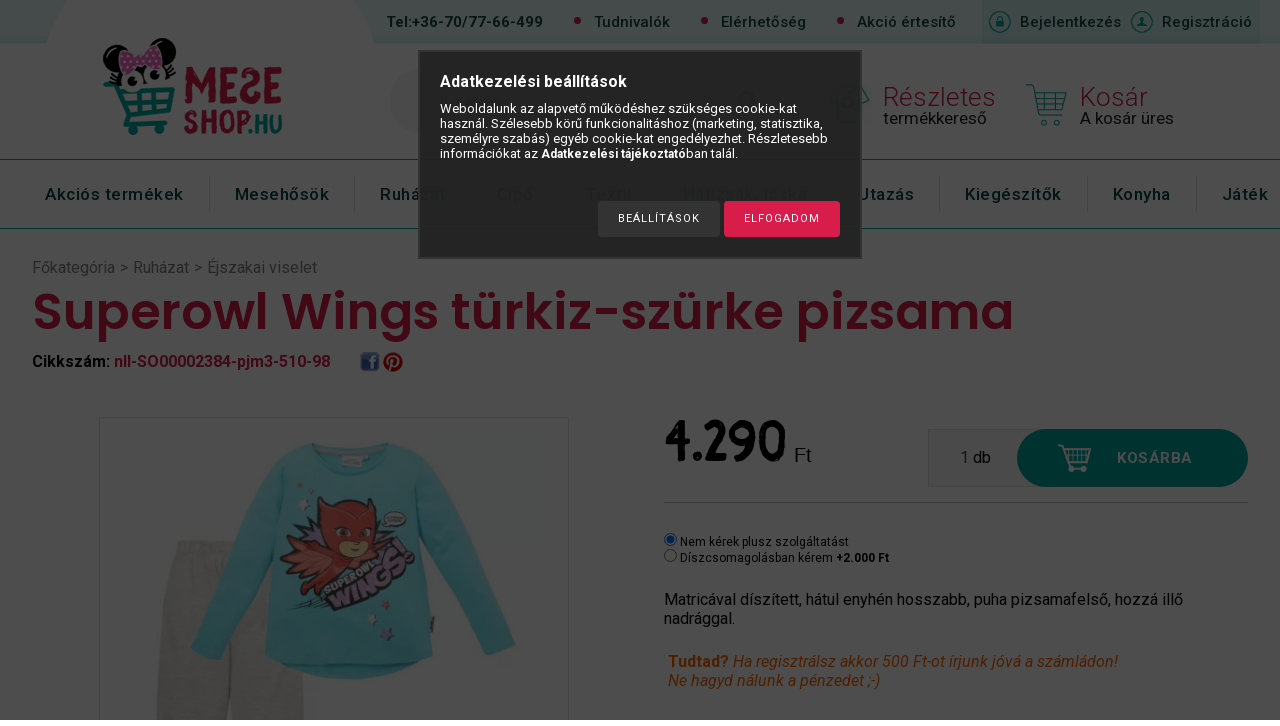

--- FILE ---
content_type: text/html; charset=UTF-8
request_url: https://meseshop.hu/nll-SO00002384-pjm3-510-98/Pizsihosok-Superowl-Wings-turkiz-szurke-pizsama
body_size: 32404
content:
<!DOCTYPE html PUBLIC "-//W3C//DTD XHTML 1.0 Transitional//EN" "http://www.w3.org/TR/xhtml1/DTD/xhtml1-transitional.dtd">
<html xmlns="http://www.w3.org/1999/xhtml" lang="hu" xml:lang="hu">
<head>

<meta content="width=device-width, initial-scale=1.0, maximum-scale=2.0" name="viewport" />

<meta http-equiv="Content-Type" content="text/html; charset=utf-8">
<meta http-equiv="Content-Language" content="HU">
<meta http-equiv="Cache-Control" content="no-cache">
<meta name="description" content="Superowl Wings türkiz-szürke pizsama, Matricával díszített, hátul enyhén hosszabb, puha pizsamafelső, hozzá illő nadrággal., Fantasztikus kínálat a MeseShopban:">
<meta name="robots" content="index, follow">
<meta http-equiv="X-UA-Compatible" content="IE=Edge">
<meta property="og:site_name" content="MeseShop.hu" />
<meta property="og:title" content="Superowl Wings türkiz-szürke pizsama - Mesefigurás Rajzfilmh">
<meta property="og:description" content="Superowl Wings türkiz-szürke pizsama, Matricával díszített, hátul enyhén hosszabb, puha pizsamafelső, hozzá illő nadrággal., Fantasztikus kínálat a MeseShopban:">
<meta property="og:type" content="product">
<meta property="og:url" content="https://meseshop.hu/nll-SO00002384-pjm3-510-98/Pizsihosok-Superowl-Wings-turkiz-szurke-pizsama">
<meta property="og:image" content="https://meseshop.hu/img/102/nll-SO00002384-pjm3-510-98/nll-SO00002384-pjm3-510-98.jpg">
<meta name="facebook-domain-verification" content="0olmc67m5ybjfqtdiy0v8pf35l25nn">
<meta name="google-site-verification" content="google-site-verification=kostRoS0_LeHWUAiyprQ">
<meta name="mobile-web-app-capable" content="yes">
<meta name="apple-mobile-web-app-capable" content="yes">
<meta name="MobileOptimized" content="320">
<meta name="HandheldFriendly" content="true">

<title>Superowl Wings türkiz-szürke pizsama - Mesefigurás Rajzfilmh</title>


<script type="text/javascript">
var service_type="shop";
var shop_url_main="https://meseshop.hu";
var actual_lang="hu";
var money_len="0";
var money_thousend=".";
var money_dec=",";
var shop_id=102;
var unas_design_url="https:"+"/"+"/"+"meseshop.hu"+"/"+"!common_design"+"/"+"custom"+"/"+"meseshop.unas.hu"+"/";
var unas_design_code='0';
var unas_base_design_code='1300';
var unas_design_ver=2;
var unas_design_subver=0;
var unas_shop_url='https://meseshop.hu';
var responsive="yes";
var config_plus=new Array();
config_plus['cart_redirect']=2;
config_plus['money_type']='Ft';
config_plus['money_type_display']='Ft';
var lang_text=new Array();

var UNAS = UNAS || {};
UNAS.shop={"base_url":'https://meseshop.hu',"domain":'meseshop.hu',"username":'meseshop.unas.hu',"id":102,"lang":'hu',"currency_type":'Ft',"currency_code":'HUF',"currency_rate":'1',"currency_length":0,"base_currency_length":0,"canonical_url":'https://meseshop.hu/nll-SO00002384-pjm3-510-98/Pizsihosok-Superowl-Wings-turkiz-szurke-pizsama'};
UNAS.design={"code":'0',"page":'artdet'};
UNAS.api_auth="68bf7c4e65e830cbf2a86cb918bb0e26";
UNAS.customer={"email":'',"id":0,"group_id":0,"without_registration":0};
UNAS.shop["category_id"]="768032";
UNAS.shop["sku"]="nll-SO00002384-pjm3-510-98";
UNAS.shop["product_id"]="346832121";
UNAS.shop["only_private_customer_can_purchase"] = false;
 

UNAS.text = {
    "button_overlay_close": `Bezár`,
    "popup_window": `Felugró ablak`,
    "list": `lista`,
    "updating_in_progress": `frissítés folyamatban`,
    "updated": `frissítve`,
    "is_opened": `megnyitva`,
    "is_closed": `bezárva`,
    "deleted": `törölve`,
    "consent_granted": `hozzájárulás megadva`,
    "consent_rejected": `hozzájárulás elutasítva`,
    "field_is_incorrect": `mező hibás`,
    "error_title": `Hiba!`,
    "product_variants": `termék változatok`,
    "product_added_to_cart": `A termék a kosárba került`,
    "product_added_to_cart_with_qty_problem": `A termékből csak [qty_added_to_cart] [qty_unit] került kosárba`,
    "product_removed_from_cart": `A termék törölve a kosárból`,
    "reg_title_name": `Név`,
    "reg_title_company_name": `Cégnév`,
    "number_of_items_in_cart": `Kosárban lévő tételek száma`,
    "cart_is_empty": `A kosár üres`,
    "cart_updated": `A kosár frissült`
};



UNAS.text["delete_from_favourites"]= `Törlés a kedvencek közül`;
UNAS.text["add_to_favourites"]= `Kedvencekhez`;






window.lazySizesConfig=window.lazySizesConfig || {};
window.lazySizesConfig.loadMode=1;
window.lazySizesConfig.loadHidden=false;

window.dataLayer = window.dataLayer || [];
function gtag(){dataLayer.push(arguments)};
gtag('js', new Date());
</script>

<script src="https://meseshop.hu/!common_packages/jquery/jquery-1.8.2.js?mod_time=1690980618" type="text/javascript"></script>
<script src="https://meseshop.hu/!common_packages/jquery/plugins/easing/easing1.3.js?mod_time=1690980618" type="text/javascript"></script>
<script src="https://meseshop.hu/!common_packages/jquery/plugins/thumbnail_effects/thumbnail_effects.js?mod_time=1690980618" type="text/javascript"></script>
<script src="https://meseshop.hu/!common_packages/jquery/plugins/jqzoom/jqzoom.js?mod_time=1690980618" type="text/javascript"></script>
<script src="https://meseshop.hu/!common_packages/jquery/plugins/bgiframe/bgiframe.js?mod_time=1690980618" type="text/javascript"></script>
<script src="https://meseshop.hu/!common_packages/jquery/plugins/ajaxqueue/ajaxqueue.js?mod_time=1690980618" type="text/javascript"></script>
<script src="https://meseshop.hu/!common_packages/jquery/plugins/color/color.js?mod_time=1690980618" type="text/javascript"></script>
<script src="https://meseshop.hu/!common_packages/jquery/plugins/autocomplete/autocomplete.js?mod_time=1751452520" type="text/javascript"></script>
<script src="https://meseshop.hu/!common_packages/jquery/plugins/cookie/cookie.js?mod_time=1690980618" type="text/javascript"></script>
<script src="https://meseshop.hu/!common_packages/jquery/plugins/tools/tools-1.2.7.js?mod_time=1690980618" type="text/javascript"></script>
<script src="https://meseshop.hu/!common_packages/jquery/plugins/bxslider/bxslider.js?mod_time=1690980618" type="text/javascript"></script>
<script src="https://meseshop.hu/!common_packages/jquery/plugins/slider-pro/jquery.sliderPro-unas.min.js?mod_time=1690980618" type="text/javascript"></script>
<script src="https://meseshop.hu/!common_packages/jquery/own/shop_common/exploded/common.js?mod_time=1764831094" type="text/javascript"></script>
<script src="https://meseshop.hu/!common_packages/jquery/own/shop_common/exploded/common_overlay.js?mod_time=1754986322" type="text/javascript"></script>
<script src="https://meseshop.hu/!common_packages/jquery/own/shop_common/exploded/common_shop_popup.js?mod_time=1754991412" type="text/javascript"></script>
<script src="https://meseshop.hu/!common_packages/jquery/own/shop_common/exploded/common_start_checkout.js?mod_time=1752056294" type="text/javascript"></script>
<script src="https://meseshop.hu/!common_packages/jquery/own/shop_common/exploded/design_1500.js?mod_time=1725525511" type="text/javascript"></script>
<script src="https://meseshop.hu/!common_packages/jquery/own/shop_common/exploded/function_change_address_on_order_methods.js?mod_time=1752056294" type="text/javascript"></script>
<script src="https://meseshop.hu/!common_packages/jquery/own/shop_common/exploded/function_check_password.js?mod_time=1751452520" type="text/javascript"></script>
<script src="https://meseshop.hu/!common_packages/jquery/own/shop_common/exploded/function_check_zip.js?mod_time=1767692286" type="text/javascript"></script>
<script src="https://meseshop.hu/!common_packages/jquery/own/shop_common/exploded/function_compare.js?mod_time=1751452520" type="text/javascript"></script>
<script src="https://meseshop.hu/!common_packages/jquery/own/shop_common/exploded/function_customer_addresses.js?mod_time=1725525511" type="text/javascript"></script>
<script src="https://meseshop.hu/!common_packages/jquery/own/shop_common/exploded/function_delivery_point_select.js?mod_time=1751452520" type="text/javascript"></script>
<script src="https://meseshop.hu/!common_packages/jquery/own/shop_common/exploded/function_favourites.js?mod_time=1725525511" type="text/javascript"></script>
<script src="https://meseshop.hu/!common_packages/jquery/own/shop_common/exploded/function_infinite_scroll.js?mod_time=1758625002" type="text/javascript"></script>
<script src="https://meseshop.hu/!common_packages/jquery/own/shop_common/exploded/function_language_and_currency_change.js?mod_time=1751452520" type="text/javascript"></script>
<script src="https://meseshop.hu/!common_packages/jquery/own/shop_common/exploded/function_param_filter.js?mod_time=1764233415" type="text/javascript"></script>
<script src="https://meseshop.hu/!common_packages/jquery/own/shop_common/exploded/function_postsale.js?mod_time=1751452520" type="text/javascript"></script>
<script src="https://meseshop.hu/!common_packages/jquery/own/shop_common/exploded/function_product_print.js?mod_time=1725525511" type="text/javascript"></script>
<script src="https://meseshop.hu/!common_packages/jquery/own/shop_common/exploded/function_product_subscription.js?mod_time=1751452520" type="text/javascript"></script>
<script src="https://meseshop.hu/!common_packages/jquery/own/shop_common/exploded/function_recommend.js?mod_time=1751452520" type="text/javascript"></script>
<script src="https://meseshop.hu/!common_packages/jquery/own/shop_common/exploded/function_saved_cards.js?mod_time=1751452520" type="text/javascript"></script>
<script src="https://meseshop.hu/!common_packages/jquery/own/shop_common/exploded/function_saved_filter_delete.js?mod_time=1751452520" type="text/javascript"></script>
<script src="https://meseshop.hu/!common_packages/jquery/own/shop_common/exploded/function_search_smart_placeholder.js?mod_time=1751452520" type="text/javascript"></script>
<script src="https://meseshop.hu/!common_packages/jquery/own/shop_common/exploded/function_vote.js?mod_time=1725525511" type="text/javascript"></script>
<script src="https://meseshop.hu/!common_packages/jquery/own/shop_common/exploded/page_cart.js?mod_time=1767791927" type="text/javascript"></script>
<script src="https://meseshop.hu/!common_packages/jquery/own/shop_common/exploded/page_customer_addresses.js?mod_time=1768291154" type="text/javascript"></script>
<script src="https://meseshop.hu/!common_packages/jquery/own/shop_common/exploded/page_order_checkout.js?mod_time=1725525511" type="text/javascript"></script>
<script src="https://meseshop.hu/!common_packages/jquery/own/shop_common/exploded/page_order_details.js?mod_time=1725525511" type="text/javascript"></script>
<script src="https://meseshop.hu/!common_packages/jquery/own/shop_common/exploded/page_order_methods.js?mod_time=1760086916" type="text/javascript"></script>
<script src="https://meseshop.hu/!common_packages/jquery/own/shop_common/exploded/page_order_return.js?mod_time=1725525511" type="text/javascript"></script>
<script src="https://meseshop.hu/!common_packages/jquery/own/shop_common/exploded/page_order_send.js?mod_time=1725525511" type="text/javascript"></script>
<script src="https://meseshop.hu/!common_packages/jquery/own/shop_common/exploded/page_order_subscriptions.js?mod_time=1751452520" type="text/javascript"></script>
<script src="https://meseshop.hu/!common_packages/jquery/own/shop_common/exploded/page_order_verification.js?mod_time=1752056294" type="text/javascript"></script>
<script src="https://meseshop.hu/!common_packages/jquery/own/shop_common/exploded/page_product_details.js?mod_time=1751452520" type="text/javascript"></script>
<script src="https://meseshop.hu/!common_packages/jquery/own/shop_common/exploded/page_product_list.js?mod_time=1725525511" type="text/javascript"></script>
<script src="https://meseshop.hu/!common_packages/jquery/own/shop_common/exploded/page_product_reviews.js?mod_time=1751452520" type="text/javascript"></script>
<script src="https://meseshop.hu/!common_packages/jquery/own/shop_common/exploded/page_reg.js?mod_time=1756187462" type="text/javascript"></script>
<script src="https://meseshop.hu/!common_packages/jquery/plugins/responsive_menu/responsive_menu.js?mod_time=1690980618" type="text/javascript"></script>
<script src="https://meseshop.hu/!common_packages/jquery/plugins/artfade/artfade.js?mod_time=1690980618" type="text/javascript"></script>
<script src="https://meseshop.hu/!common_packages/jquery/plugins/simplyscroll/simplyscroll.js?mod_time=1690980618" type="text/javascript"></script>
<script src="https://meseshop.hu/!common_packages/jquery/plugins/slick/slick.js?mod_time=1690980618" type="text/javascript"></script>
<script src="https://meseshop.hu/!common_packages/jquery/plugins/hoverintent/hoverintent.js?mod_time=1690980618" type="text/javascript"></script>
<script src="https://meseshop.hu/!common_design/custom/meseshop.unas.hu/unas_design_resp.js?mod_time=1638432837" type="text/javascript"></script>

<link href="https://meseshop.hu/!common_packages/jquery/plugins/autocomplete/autocomplete.css?mod_time=1690980618" rel="stylesheet" type="text/css">
<link href="https://meseshop.hu/!common_packages/jquery/plugins/thumbnail_effects/thumbnail_effects.css?mod_time=1690980618" rel="stylesheet" type="text/css">
<link href="https://meseshop.hu/!common_packages/jquery/plugins/jqzoom/css/jqzoom.css?mod_time=1693894694" rel="stylesheet" type="text/css">
<link href="https://meseshop.hu/!common_packages/jquery/plugins/slider-pro/css/slider-pro.min.css?mod_time=1690980618" rel="stylesheet" type="text/css">
<link href="https://meseshop.hu/!common_design/base/001300/css/common.css?mod_time=1751452521" rel="stylesheet" type="text/css">
<link href="https://meseshop.hu/!common_design/base/001300/css/page.css?mod_time=1690980619" rel="stylesheet" type="text/css">
<link href="https://meseshop.hu/!common_design/custom/meseshop.unas.hu/css/page_artdet_2.css?mod_time=1638432837" rel="stylesheet" type="text/css">
<link href="https://meseshop.hu/!common_design/base/001300/css/box.css?mod_time=1690980619" rel="stylesheet" type="text/css">
<link href="https://meseshop.hu/!common_design/custom/meseshop.unas.hu/css/layout.css?mod_time=1638432837" rel="stylesheet" type="text/css">
<link href="https://meseshop.hu/!common_design/base/001300/css/design.css?mod_time=1690980619" rel="stylesheet" type="text/css">
<link href="https://meseshop.hu/!common_design/custom/meseshop.unas.hu/css/design_custom.css?mod_time=1638432837" rel="stylesheet" type="text/css">
<link href="https://meseshop.hu/!common_design/custom/meseshop.unas.hu/css/custom.css?mod_time=1638432837" rel="stylesheet" type="text/css">
<link href="https://meseshop.hu/!common_design/custom/meseshop.unas.hu/element/master.css?mod_time=1633671840" rel="stylesheet" type="text/css">
<link href="https://meseshop.hu/!common_design/custom/meseshop.unas.hu/element/own.css?mod_time=1744209160" rel="stylesheet" type="text/css">

<link href="https://meseshop.hu/nll-SO00002384-pjm3-510-98/Pizsihosok-Superowl-Wings-turkiz-szurke-pizsama" rel="canonical">
<link href="https://meseshop.hu/shop_ordered/102/design_pic/favicon.ico" rel="shortcut icon">
<script type="text/javascript">
        var google_consent=1;
    
        gtag('consent', 'default', {
           'ad_storage': 'denied',
           'ad_user_data': 'denied',
           'ad_personalization': 'denied',
           'analytics_storage': 'denied',
           'functionality_storage': 'denied',
           'personalization_storage': 'denied',
           'security_storage': 'granted'
        });

    
        gtag('consent', 'update', {
           'ad_storage': 'denied',
           'ad_user_data': 'denied',
           'ad_personalization': 'denied',
           'analytics_storage': 'denied',
           'functionality_storage': 'denied',
           'personalization_storage': 'denied',
           'security_storage': 'granted'
        });

        </script>
    <script async src="https://www.googletagmanager.com/gtag/js?id=G-C2KW3HQ0CK"></script>    <script type="text/javascript">
    gtag('config', 'G-C2KW3HQ0CK');

        </script>
        <script type="text/javascript">
    var google_analytics=1;

                gtag('event', 'view_item', {
              "currency": "HUF",
              "value": '4290',
              "items": [
                  {
                      "item_id": "nll-SO00002384-pjm3-510-98",
                      "item_name": "Superowl Wings türkiz-szürke pizsama",
                      "item_category": "Ruházat/Éjszakai viselet",
                      "price": '4290'
                  }
              ],
              'non_interaction': true
            });
               </script>
           <script type="text/javascript">
        gtag('config', 'AW-16955383250',{'allow_enhanced_conversions':true});
                </script>
                <script type="text/javascript">
                       gtag('config', 'AW-16986017192');
                </script>
            <script type="text/javascript">
        var google_ads=1;

                gtag('event','remarketing', {
            'ecomm_pagetype': 'product',
            'ecomm_prodid': ["nll-SO00002384-pjm3-510-98"],
            'ecomm_totalvalue': 4290        });
            </script>
        <!-- Google Tag Manager -->
    <script>(function(w,d,s,l,i){w[l]=w[l]||[];w[l].push({'gtm.start':
            new Date().getTime(),event:'gtm.js'});var f=d.getElementsByTagName(s)[0],
            j=d.createElement(s),dl=l!='dataLayer'?'&l='+l:'';j.async=true;j.src=
            'https://www.googletagmanager.com/gtm.js?id='+i+dl;f.parentNode.insertBefore(j,f);
        })(window,document,'script','dataLayer','GTM-KXDLQ64F');</script>
    <!-- End Google Tag Manager -->

    	<script type="text/javascript">
	/* <![CDATA[ */
	var omitformtags=["input", "textarea", "select"];
	omitformtags=omitformtags.join("|");
		
	function disableselect(e) {
		if (omitformtags.indexOf(e.target.tagName.toLowerCase())==-1) return false;
		if (omitformtags.indexOf(e.target.tagName.toLowerCase())==2) return false;
	}
		
	function reEnable() {
		return true;
	}
		
	if (typeof document.onselectstart!="undefined") {
		document.onselectstart=new Function ("return false");
	} else {
		document.onmousedown=disableselect;
		document.onmouseup=reEnable;
	}
	/* ]]> */
	</script>
	
    <script type="text/javascript">
    var facebook_pixel=1;
    /* <![CDATA[ */
        !function(f,b,e,v,n,t,s){if(f.fbq)return;n=f.fbq=function(){n.callMethod?
            n.callMethod.apply(n,arguments):n.queue.push(arguments)};if(!f._fbq)f._fbq=n;
            n.push=n;n.loaded=!0;n.version='2.0';n.queue=[];t=b.createElement(e);t.async=!0;
            t.src=v;s=b.getElementsByTagName(e)[0];s.parentNode.insertBefore(t,s)}(window,
                document,'script','//connect.facebook.net/en_US/fbevents.js');

        fbq('init', '1006221054810157');
                fbq('track', 'PageView', {}, {eventID:'PageView.aXPlp1-6P0wwe9mMsLa9jAAAFpY'});
        
        fbq('track', 'ViewContent', {
            content_name: 'Superowl Wings türkiz-szürke pizsama',
            content_category: 'Ruházat > Éjszakai viselet',
            content_ids: ['nll-SO00002384-pjm3-510-98'],
            contents: [{'id': 'nll-SO00002384-pjm3-510-98', 'quantity': '1'}],
            content_type: 'product',
            value: 4290,
            currency: 'HUF'
        }, {eventID:'ViewContent.aXPlp1-6P0wwe9mMsLa9jAAAFpY'});

        
        $(document).ready(function() {
            $(document).on("addToCart", function(event, product_array){
                facebook_event('AddToCart',{
					content_name: product_array.name,
					content_category: product_array.category,
					content_ids: [product_array.sku],
					contents: [{'id': product_array.sku, 'quantity': product_array.qty}],
					content_type: 'product',
					value: product_array.price,
					currency: 'HUF'
				}, {eventID:'AddToCart.' + product_array.event_id});
            });

            $(document).on("addToFavourites", function(event, product_array){
                facebook_event('AddToWishlist', {
                    content_ids: [product_array.sku],
                    content_type: 'product'
                }, {eventID:'AddToFavourites.' + product_array.event_id});
            });
        });

    /* ]]> */
    </script>
        <!-- Tiktok pixel -->
        <script>
            !function (w, d, t) {
                w.TiktokAnalyticsObject=t;var ttq=w[t]=w[t]||[];ttq.methods=["page","track","identify","instances","debug","on","off","once","ready","alias","group","enableCookie","disableCookie"],ttq.setAndDefer=function(t,e){t[e]=function(){t.push([e].concat(Array.prototype.slice.call(arguments,0)))}};for(var i=0;i<ttq.methods.length;i++)ttq.setAndDefer(ttq,ttq.methods[i]);ttq.instance=function(t){for(var e=ttq._i[t]||[],n=0;n<ttq.methods.length;n++)ttq.setAndDefer(e,ttq.methods[n]);return e},ttq.load=function(e,n){var i="https://analytics.tiktok.com/i18n/pixel/events.js";ttq._i=ttq._i||{},ttq._i[e]=[],ttq._i[e]._u=i,ttq._t=ttq._t||{},ttq._t[e]=+new Date,ttq._o=ttq._o||{},ttq._o[e]=n||{};var o=document.createElement("script");o.type="text/javascript",o.async=!0,o.src=i+"?sdkid="+e+"&lib="+t;var a=document.getElementsByTagName("script")[0];a.parentNode.insertBefore(o,a)};

                ttq.load('D030REBC77U4B71SI5IG');
                ttq.page();
            }(window, document, 'ttq');

            
            
            
            
            
                            ttq.track('ViewContent', {
                    content_type: "product",
                    content_id: "nll-SO00002384-pjm3-510-98",
                    content_name: "Superowl Wings türkiz-szürke pizsama",
                    content_category: "Ruházat|Éjszakai viselet",
                    price: "4290"
                })
            
            
            $(document).ready(function () {
                $(document).on('addToCart', function (event, product) {
                    ttq.track('AddToCart', {
                        content_type: 'product',
                        content_name: product.name,
                        content_id: product.sku,
                        content_category: product.category,
                        price: product.price,
                        quantity: product.qty
                    });
                });

                $(document).on('addToFavourites', function (event, product) {
                    ttq.track('AddToWishlist', {
                        content_type: 'product',
                        content_id: product.sku,
                        content_name: product.name,
                    });
                });
            });
        </script>
        
<!-- Glami Base Pixel -->
<script>
  (function(f,a,s,h,i,o,n) {f["GlamiTrackerObject"] = i;
  f[i]=f[i]||function(){(f[i].q=f[i].q||[]).push(arguments)};o=a.createElement(s),
  n=a.getElementsByTagName(s)[0];o.async=1;o.src=h;n.parentNode.insertBefore(o,n)
  })(window, document, "script", "//www.glami.hu/js/compiled/pt.js", "glami");
  
  glami("create","56512d0e9203ddb97d6b7007f751ca7d","hu");
  glami("track","pageview");
</script>
<!-- Glami Base Pixel -->

<!-- Glami Viewcontent (art) Pixel -->
<script>
  glami("track","ViewContent", {
    content_type: "product",
    item_ids: ["nll-SO00002384-pjm3-510-98"],
    product_names: ["Superowl Wings türkiz-szürke pizsama"],
  });

  $(document).ready(function(){
    $(document).on("addToCart", function(event, product_array){
      glami("track","AddToCart", {
        item_ids: [product_array.sku],
        product_names: ["Superowl Wings türkiz-szürke pizsama"],
        value: product_array.price,
        currency: "HUF",
      });
    });
  });
</script>
<!-- Glami Viewcontent (art) Pixel -->
<script type='text/javascript'>
(function(i,s,o,g,r,a,m){i['BarionAnalyticsObject']=r;i[r]=i[r]||function(){
    (i[r].q=i[r].q||[]).push(arguments)},i[r].l=1*new Date();a=s.createElement(o),
    m=s.getElementsByTagName(o)[0];a.async=1;a.src=g;m.parentNode.insertBefore(a,m)
})(window, document, 'script', 'https://pixel.barion.com/bp.js', 'bp');
                    
bp('init', 'addBarionPixelId', 'BP-NCBhU3SpVF-22');
</script>
<noscript><img height='1' width='1' style='display:none' alt='' src='https://pixel.barion.com/a.gif?__ba_pixel_id=BP-NCBhU3SpVF-22&ev=contentView&noscript=1'/></noscript>
<script type='text/javascript'>
$(document).ready(function () {
     UNAS.onGrantConsent(function(){
         bp('consent', 'grantConsent');
     });
     
     UNAS.onRejectConsent(function(){
         bp('consent', 'rejectConsent');
     });

     var contentViewProperties = {
         'currency': 'HUF',
         'quantity': 1,
         'unit': 'db',
         'unitPrice': 4290,
         'category': 'Ruházat|Éjszakai viselet',
         'imageUrl': 'https://meseshop.hu/img/102/nll-SO00002384-pjm3-510-98/470x450/nll-SO00002384-pjm3-510-98.webp?time=1629047989',
         'name': 'Superowl Wings türkiz-szürke pizsama',
         'contentType': 'Product',
         'id': 'nll-SO00002384-pjm3-510-98',
     }
     bp('track', 'contentView', contentViewProperties);

     UNAS.onChangeVariant(function(event,params){
         var variant = '';
         if (typeof params.variant_list1!=='undefined') variant+=params.variant_list1;
         if (typeof params.variant_list2!=='undefined') variant+='|'+params.variant_list2;
         if (typeof params.variant_list3!=='undefined') variant+='|'+params.variant_list3;
         var customizeProductProperties = {
            'contentType': 'Product',
            'currency': 'HUF',
            'id': params.sku,
            'name': 'Superowl Wings türkiz-szürke pizsama',
            'unit': 'db',
            'unitPrice': 4290,
            'variant': variant,
            'list': 'ProductPage'
        }
        bp('track', 'customizeProduct', customizeProductProperties);
     });

     UNAS.onAddToCart(function(event,params){
         var variant = '';
         if (typeof params.variant_list1!=='undefined') variant+=params.variant_list1;
         if (typeof params.variant_list2!=='undefined') variant+='|'+params.variant_list2;
         if (typeof params.variant_list3!=='undefined') variant+='|'+params.variant_list3;
         var addToCartProperties = {
             'contentType': 'Product',
             'currency': 'HUF',
             'id': params.sku,
             'name': params.name,
             'quantity': parseFloat(params.qty_add),
             'totalItemPrice': params.qty*params.price,
             'unit': params.unit,
             'unitPrice': parseFloat(params.price),
             'category': params.category,
             'variant': variant
         };
         bp('track', 'addToCart', addToCartProperties);
     });

     UNAS.onClickProduct(function(event,params){
         UNAS.getProduct(function(result) {
             if (result.name!=undefined) {
                 var clickProductProperties  = {
                     'contentType': 'Product',
                     'currency': 'HUF',
                     'id': params.sku,
                     'name': result.name,
                     'unit': result.unit,
                     'unitPrice': parseFloat(result.unit_price),
                     'quantity': 1
                 }
                 bp('track', 'clickProduct', clickProductProperties );
             }
         },params);
     });

UNAS.onRemoveFromCart(function(event,params){
     bp('track', 'removeFromCart', {
         'contentType': 'Product',
         'currency': 'HUF',
         'id': params.sku,
         'name': params.name,
         'quantity': params.qty,
         'totalItemPrice': params.price * params.qty,
         'unit': params.unit,
         'unitPrice': parseFloat(params.price),
         'list': 'BasketPage'
     });
});

});
</script>

<!-- Smartlook tracking code -->
<script type="text/javascript">
    window.smartlook||(function(d) {
        var o=smartlook=function(){ o.api.push(arguments)},h=d.getElementsByTagName('head')[0];
        var c=d.createElement('script');o.api=new Array();c.async=true;c.type='text/javascript';
        c.charset='utf-8';c.src='https://rec.smartlook.com/recorder.js';h.appendChild(c)
    })(document);
    smartlook('init', '581cfc6c5dfae4af5185361dcf545ad0a8003211');
</script>


<script src="https://www.onlinepenztarca.hu/js/onlinepenztarcajs.js?btr=bCB70-pFqe5-AQL2G-gzmZo" defer></script>



<script src="https://onsite.optimonk.com/script.js?account=256212" async></script>



<script src="https://script.v3.miclub.hu/js/apis.js" ></script>


<script type="text/javascript">

    MIV3ClientApiV1Unas({
        iId: '6929853ec21c01001b1a28e8'
    });

</script>

 


<link href="https://fonts.googleapis.com/css?family=Roboto:100,100i,300,300i,400,400i,500,500i,700,700i,900,900i" rel="stylesheet">
<link href="https://fonts.googleapis.com/css?family=Roboto+Condensed:300,300i,400,400i,700,700i" rel="stylesheet">
<link href="https://fonts.googleapis.com/css?family=Poppins:400,600,700,800" rel="stylesheet">
</head>

<body class='design_ver2' id="ud_shop_artdet">
    <!-- Google Tag Manager (noscript) -->
    <noscript><iframe src="https://www.googletagmanager.com/ns.html?id=GTM-KXDLQ64F"
                      height="0" width="0" style="display:none;visibility:hidden"></iframe></noscript>
    <!-- End Google Tag Manager (noscript) -->
        <div id="fb-root"></div>
    <script>
        window.fbAsyncInit = function() {
            FB.init({
                xfbml            : true,
                version          : 'v22.0'
            });
        };
    </script>
    <script async defer crossorigin="anonymous" src="https://connect.facebook.net/hu_HU/sdk.js"></script>
    <div id="image_to_cart" style="display:none; position:absolute; z-index:100000;"></div>
<div class="overlay_common overlay_warning" id="overlay_cart_add"></div>
<script type="text/javascript">$(document).ready(function(){ overlay_init("cart_add",{"onBeforeLoad":false}); });</script>
<div class="overlay_common overlay_ok" id="overlay_cart_add_ok"></div>
<script type="text/javascript">$(document).ready(function(){ overlay_init("cart_add_ok",[]); });</script>
<div id="overlay_login_outer"></div>	
	<script type="text/javascript">
	$(document).ready(function(){
	    var login_redir_init="";

		$("#overlay_login_outer").overlay({
			onBeforeLoad: function() {
                var login_redir_temp=login_redir_init;
                if (login_redir_act!="") {
                    login_redir_temp=login_redir_act;
                    login_redir_act="";
                }

				                    var temp_href="https://meseshop.hu/shop_login.php";
                    if (login_redir_temp!="") temp_href=temp_href+"?login_redir="+encodeURIComponent(login_redir_temp);
					location.href=temp_href;
								},
			top: 50,
						closeOnClick: (config_plus['overlay_close_on_click_forced'] === 1),
			onClose: function(event, overlayIndex) {
				$("#login_redir").val("");
			},
			load: false
		});
		
			});
	function overlay_login() {
		$(document).ready(function(){
			$("#overlay_login_outer").overlay().load();
		});
	}
	function overlay_login_remind() {
        if (unas_design_ver >= 5) {
            $("#overlay_remind").overlay().load();
        } else {
            $(document).ready(function () {
                $("#overlay_login_outer").overlay().close();
                setTimeout('$("#overlay_remind").overlay().load();', 250);
            });
        }
	}

    var login_redir_act="";
    function overlay_login_redir(redir) {
        login_redir_act=redir;
        $("#overlay_login_outer").overlay().load();
    }
	</script>  
	<div class="overlay_common overlay_info" id="overlay_remind"></div>
<script type="text/javascript">$(document).ready(function(){ overlay_init("remind",[]); });</script>

	<script type="text/javascript">
    	function overlay_login_error_remind() {
		$(document).ready(function(){
			load_login=0;
			$("#overlay_error").overlay().close();
			setTimeout('$("#overlay_remind").overlay().load();', 250);	
		});
	}
	</script>  
	<div class="overlay_common overlay_info" id="overlay_newsletter"></div>
<script type="text/javascript">$(document).ready(function(){ overlay_init("newsletter",[]); });</script>

<script type="text/javascript">
function overlay_newsletter() {
    $(document).ready(function(){
        $("#overlay_newsletter").overlay().load();
    });
}
</script>
<div class="overlay_common overlay_error" id="overlay_script"></div>
<script type="text/javascript">$(document).ready(function(){ overlay_init("script",[]); });</script>
    <script>
    $(document).ready(function() {
        $.ajax({
            type: "GET",
            url: "https://meseshop.hu/shop_ajax/ajax_stat.php",
            data: {master_shop_id:"102",get_ajax:"1"}
        });
    });
    </script>
    

<div id='banner_popup_bx_content'></div>







   























<div id="container">
<div id="page_shop_artdet_nll_SO00002384_pjm3_510_98">
	

    <div id="menu_resp">
        <a class="resp_close_plus"><span></span></a>
        <ul> 
            <li>
    
        
            
                <script type='text/javascript'>
                    function overlay_login() {
                        $(document).ready(function(){
                            $("#overlay_login_outer").overlay().load();
                        });
                    }
                </script>
                <a href="javascript:overlay_login();" class="text_normal">Bejelentkezés</a>
            

            
        

        
        

        

    
</li>
            <li><a href="https://meseshop.hu/shop_reg.php"><strong>Regisztráció</strong></a></li>
            <li><a href="https://meseshop.hu/shop_order_track.php"><strong>Profil</strong></a></li>
            <li><a href="https://meseshop.hu/shop_help.php"><strong>Vásárlási feltételek</strong></a></li>
            <li><a href="https://meseshop.hu/shop_searchcomplex.php"><strong>Részletes keresés</strong></a></li>
            <li><a href="https://meseshop.hu/shop_contact.php"><strong>Elérhetőség</strong></a></li>                            
            <li><ul><li class="menu_item_plus menu_item_1" id="menu_item_id_832873"><span class="menu_item_inner"><a href="https://meseshop.hu/tudnivalok#Fizetes-Szallitas" target="_top"><strong>Fizetési, szállítási infók</strong></a></span></li><li class="menu_item_plus menu_item_2" id="menu_item_id_184560"><span class="menu_item_inner"><a href="https://meseshop.hu/tudnivalok" target="_top"><strong>Tudnivalók</strong></a></span></li><li class="menu_item_plus menu_item_3" id="menu_item_id_891847"><span class="menu_item_inner"><a href="https://meseshop.hu/hirlevel-feliratkozas" target="_top"><strong>Hírlevél feliratkozás</strong></a></span></li><li class="menu_item_plus menu_item_4" id="menu_item_id_782397"><span class="menu_item_inner"><a href="https://meseshop.hu/spg/782397/Blog" target="_top"><strong>Blog</strong></a></span></li></ul></li>
        </ul> 
        <div id="resp_banner_box">
            
            
            
            
        </div>                             
    </div>  	
    
    <div id="header">
    	<div id="header_top">
            <div id="header_menu">
                	<ul>
						<li class="login">
    
        
            
                <script type='text/javascript'>
                    function overlay_login() {
                        $(document).ready(function(){
                            $("#overlay_login_outer").overlay().load();
                        });
                    }
                </script>
                <a href="javascript:overlay_login();" class="text_normal">Bejelentkezés</a>
            

            
        

        
        

        

    
</li>
                        <li class="reg"><a href="https://meseshop.hu/shop_reg.php"><strong>Regisztráció</strong></a></li>                    
                    </ul>         
            </div>
        	<div id="header_menu_left">
            	<div id='fejlec_telefon_menu_belso_oldal_content'><!-- UnasElement {type:html} -->
<ul>
<li class="telefon"><span><b>Tel:+36-70/77-66-499</b> </span></li>
<li class="header_menu_left_element"><a href="https://meseshop.hu/tudnivalok">Tudnivalók</a></li>
<li class="header_menu_left_element"><a href="https://meseshop.hu/shop_contact.php">Elérhetőség</a></li>
<li class="header_menu_left_element"><a href="https://meseshop.hu/#start_newsletter_inner">Akció értesítő</a></li>
</ul></div>	
            </div>            
            <div class="clear_fix"></div>
        </div>	
    	<div id="header_container">
        	<div id="logo"><div id='head_bx_content'><!-- UnasElement {type:slide_bx} -->
<div id="head_bx_slide" class="bxSlider">
	<a id="head_bx_slide_0" href="https://meseshop.hu/"><img src="https://meseshop.hu/shop_pic.php?time=1518694207&width=331&height=119&design_element=head_bx_slide_0.png" border="0" title="" alt="" /></a>
</div>
<script type="text/javascript">
$(document).ready(function(){
	$("#head_bx_slide").bxSlider({
		auto:false,
		pager:false,
		mode:"horizontal",
		speed:500,
		pause:4000
	});
});
</script></div><div id='fejlec_logo_inner_content'><!-- UnasElement {type:slide_bx} -->
<div id="fejlec_logo_inner_slide" class="bxSlider">
	<a id="fejlec_logo_inner_slide_0" href="https://meseshop.hu/"><img src="https://meseshop.hu/shop_pic.php?time=1518694861&width=217&height=100&design_element=fejlec_logo_inner_slide_0.gif" border="0" title="" alt="" /></a>
</div>
<script type="text/javascript">
$(document).ready(function(){
	$("#fejlec_logo_inner_slide").bxSlider({
		auto:false,
		pager:false,
		mode:"horizontal",
		speed:500,
		pause:4000
	});
});
</script></div></div>
            <div id="logo_mobile" style="display:none;"><div id='fejlec_mobil_content'><!-- UnasElement {type:slide_bx} -->
<div id="fejlec_mobil_slide" class="bxSlider">
	<a id="fejlec_mobil_slide_0" href="https://meseshop.hu/"><img src="https://meseshop.hu/shop_pic.php?time=1518691765&width=217&height=100&design_element=fejlec_mobil_slide_0.gif" border="0" title="" alt="" /></a>
</div>
<script type="text/javascript">
$(document).ready(function(){
	$("#fejlec_mobil_slide").bxSlider({
		auto:false,
		pager:false,
		mode:"horizontal",
		speed:500,
		pause:4000
	});
});
</script></div></div>
            <div id="cart">
            	<div id="cart_pic"><div id='box_cart_content' class='box_content'>

    

    

    
        <div class='box_cart_item'>
            <a href='https://meseshop.hu/shop_cart.php' class='text_small'>
                <span class='text_small'>
                    

                    

                    
                        <span class='box_cart_empty'>A kosár üres</span>
                        
                    
                </span>
            </a>
        </div>
    

    

    

    

    

    

    
        <script type="text/javascript">
            $("#cart").click(function() {
                document.location.href="https://meseshop.hu/shop_cart.php";
            });
        </script>
    

</div></div>
                <div id="cart_text">
                	<div id="cart_text_up">Kosár</div>
                    <div id="cart_text_bottom">
                    	<div id="box_cart_content2">
                        	

    

    

    
        <div class='box_cart_item'>
            <a href='https://meseshop.hu/shop_cart.php' class='text_small'>
                <span class='text_small'>
                    

                    

                    
                        <span class='box_cart_empty'>A kosár üres</span>
                        
                    
                </span>
            </a>
        </div>
    

    

    

    

    

    

    
        <script type="text/javascript">
            $("#cart").click(function() {
                document.location.href="https://meseshop.hu/shop_cart.php";
            });
        </script>
    


                        </div>
                    </div>
                </div>
                <div class="clear_fix"></div>
            </div>
            <div id="adv_search" onclick="location.href='https://meseshop.hu/shop_searchcomplex.php'">
            	<div id="adv_search_pic"><div id='reszletes_kereses_kep_content'><!-- UnasElement {type:editor} -->
<p><img src="https://meseshop.hu/shop_ordered/102/pic/shop_pic.jpg" width="45" height="45" caption="false" /></p></div></div>
                <div id="adv_search_text"><div id='reszletes_kereses_szoveg_content'><!-- UnasElement {type:html} -->
<span class="text_big">Részletes</span>
<br />
<span class="text_small">termékkereső</span></div></div>
                <div class="clear_fix"></div>
            </div>
            <div id="search"><div id='box_search_content' class='box_content'>
    <form name="form_include_search" id="form_include_search" action="https://meseshop.hu/shop_search.php" method="get">
        <div class='box_search_field'><label><span class="text_small">Kifejezés:</span></label><span class="text_input"><input name="q" id="box_search_input" type="text" maxlength="255" class="text_small js-search-input" value="" placeholder="Keresés" /></span></div>
        <div class='box_search_button'><span class="text_button"><input type="submit" value="Keres" class="text_small" /></span></div>
    </form>
</div></div>
            
                <div id="header_container_inner_mobile">
                    <a href="#" onclick="responsive_cat_menu(); return false;" class="header_category_icon"><span></span>Kategóriák</a>
                        
                    <div id="header_container_inner_mobile_plusmenu"><a href="#" class="header_plusmenu_icon"><span></span></a></div>                
                    <div id="header_container_inner_mobile_cart"><a id="header_cart_button" href="https://meseshop.hu/shop_cart.php"></a></div>
                    <a href="#" id="header_search_icon"><span></span></a>
                    <a href="#" id="header_filter_icon"><span></span></a> 
                    
                    <div id="header_container_inner_mobile_filter">
                        <div id="header_container_inner_mobile_filter_title"><a class="resp_close"><span></span></a></div>
                        <div id="header_container_inner_mobile_filter_container"></div>
                    </div>                    
                    <div class="clear_fix"></div>
                    
                    <script type="text/javascript">
						if ($("#box_filter_content").length=="") {
							$("a#header_filter_icon").hide();	
						}
					</script>
                                                                  
                </div>            
                        
            <div class="clear_fix"></div>
        </div>	
        <div id="header_bottom"><!-- --></div>
    </div>
    
    <div id="navtop"></div>     
    
    <div id="content">
    
        <div id="responsive_cat_menu"><div id="responsive_cat_menu_content"><script type="text/javascript">var responsive_menu='$(\'#responsive_cat_menu ul\').responsive_menu({ajax_type: "GET",ajax_param_str: "cat_key|aktcat",ajax_url: "https://meseshop.hu/shop_ajax/ajax_box_cat.php",ajax_data: "master_shop_id=102&lang_master=hu&get_ajax=1&type=responsive_call&box_var_name=shop_cat&box_var_already=no&box_var_responsive=yes&box_var_section=content&box_var_highlight=yes&box_var_type=normal&box_var_multilevel_id=responsive_cat_menu",menu_id: "responsive_cat_menu"});'; </script><div class="responsive_menu"><div class="responsive_menu_nav"><div class="responsive_menu_navtop"><div class="responsive_menu_back "></div><div class="responsive_menu_title ">Kategóriák</div><div class="responsive_menu_close "></div></div><div class="responsive_menu_navbottom"></div></div><div class="responsive_menu_content"><ul style="display:none;"><li><span class="ajax_param">303871|768032</span><a href="https://meseshop.hu/Akcios-termekek" class="text_small resp_clickable" onclick="return false;">Akciós termékek</a></li><li><div class="next_level_arrow"></div><span class="ajax_param">398661|768032</span><a href="https://meseshop.hu/Mesehosok" class="text_small has_child resp_clickable" onclick="return false;">Mesehősök</a></li><li class="active_menu"><div class="next_level_arrow"></div><span class="ajax_param">648162|768032</span><a href="https://meseshop.hu/disney-gyerekruha-aruhaz" class="text_small has_child resp_clickable" onclick="return false;">Ruházat</a></li><li><span class="ajax_param">269389|768032</span><a href="https://meseshop.hu/disney-gyerekcipo" class="text_small resp_clickable" onclick="return false;">Cipő</a></li><li><span class="ajax_param">325956|768032</span><a href="https://meseshop.hu/Textil-termekek" class="text_small resp_clickable" onclick="return false;">Textil</a></li><li><span class="ajax_param">859486|768032</span><a href="https://meseshop.hu/gyerek-hatizsak-es-taska" class="text_small resp_clickable" onclick="return false;">Hátizsák, táska</a></li><li><div class="next_level_arrow"></div><span class="ajax_param">890942|768032</span><a href="https://meseshop.hu/Utazas" class="text_small has_child resp_clickable" onclick="return false;">Utazás</a></li><li><span class="ajax_param">619031|768032</span><a href="https://meseshop.hu/Kiegeszitok" class="text_small resp_clickable" onclick="return false;">Kiegészítők</a></li><li><span class="ajax_param">463013|768032</span><a href="https://meseshop.hu/konyhai-termekek" class="text_small resp_clickable" onclick="return false;">Konyha</a></li><li><div class="next_level_arrow"></div><span class="ajax_param">721396|768032</span><a href="https://meseshop.hu/Jatek" class="text_small has_child resp_clickable" onclick="return false;">Játék</a></li><li><span class="ajax_param">826569|768032</span><a href="https://meseshop.hu/Egyeb" class="text_small resp_clickable" onclick="return false;">Egyéb</a></li><li><div class="next_level_arrow"></div><span class="ajax_param">899124|768032</span><a href="https://meseshop.hu/Baba-mama" class="text_small has_child resp_clickable" onclick="return false;">Baba - mama</a></li><li><span class="ajax_param">720354|768032</span><a href="https://meseshop.hu/Ajandakutalvanyok" class="text_small resp_clickable" onclick="return false;">Ajándékutalványok</a></li></ul></div></div></div></div>    
    
    	<div id="content_top">
			<div id="content_top_menu_full_sf" class="content_top_menu">
				<div id="box_cat_content">
                <ul id="box_cat_main"> 
                	
<li id="menu-item-1">
<span class="box_cat_level0">
	<a class="text_small" href="https://meseshop.hu/Akcios-termekek">Akciós termékek</a>
</span>








</li>

<li id="menu-item-2">
<span class="box_cat_level0">
	<a class="text_small" href="https://meseshop.hu/Mesehosok">Mesehősök</a>
</span>






<ul id="second"> 



<li>
<div class="li_link" onclick="location.href='https://meseshop.hu/Cartoon-Network'">
<table>
<tr><td height="10"></td></tr>
<tr>
<td class="item_pic"><a href="https://meseshop.hu/Cartoon-Network" class="text_normal" title="Cartoon Network"><img border="0" src="https://meseshop.hu/img/102/catpic_831185/100x100/831185.webp" alt="Cartoon Network" title="Cartoon Network" /></a></td>
</tr>
<tr>
<td class="item_text">Cartoon Network</td>
</tr>
</table>
</div>
</li>


<li>
<div class="li_link" onclick="location.href='https://meseshop.hu/Dumbo'">
<table>
<tr><td height="10"></td></tr>
<tr>
<td class="item_pic"><a href="https://meseshop.hu/Dumbo" class="text_normal" title="Dumbo"><img border="0" src="https://meseshop.hu/img/102/catpic_289369/100x100/289369.webp" alt="Dumbo" title="Dumbo" /></a></td>
</tr>
<tr>
<td class="item_text">Dumbo</td>
</tr>
</table>
</div>
</li>


<li>
<div class="li_link" onclick="location.href='https://meseshop.hu/Flamingo'">
<table>
<tr><td height="10"></td></tr>
<tr>
<td class="item_pic"><a href="https://meseshop.hu/Flamingo" class="text_normal" title="Flamingo"><img border="0" src="https://meseshop.hu/img/102/catpic_513367/100x100/513367.webp" alt="Flamingo" title="Flamingo" /></a></td>
</tr>
<tr>
<td class="item_text">Flamingo</td>
</tr>
</table>
</div>
</li>


<li>
<div class="li_link" onclick="location.href='https://meseshop.hu/Gorjuss'">
<table>
<tr><td height="10"></td></tr>
<tr>
<td class="item_pic"><a href="https://meseshop.hu/Gorjuss" class="text_normal" title="Gorjuss"><img border="0" src="https://meseshop.hu/img/102/catpic_866850/100x100/866850.webp" alt="Gorjuss" title="Gorjuss" /></a></td>
</tr>
<tr>
<td class="item_text">Gorjuss</td>
</tr>
</table>
</div>
</li>


<li>
<div class="li_link" onclick="location.href='https://meseshop.hu/Madagascar'">
<table>
<tr><td height="10"></td></tr>
<tr>
<td class="item_pic"><a href="https://meseshop.hu/Madagascar" class="text_normal" title="Madagascar"><img border="0" src="https://meseshop.hu/img/102/catpic_688152/100x100/688152.webp" alt="Madagascar" title="Madagascar" /></a></td>
</tr>
<tr>
<td class="item_text">Madagascar</td>
</tr>
</table>
</div>
</li>


<li>
<div class="li_link" onclick="location.href='https://meseshop.hu/Naruto'">
<table>
<tr><td height="10"></td></tr>
<tr>
<td class="item_pic"><a href="https://meseshop.hu/Naruto" class="text_normal" title="Naruto"><img border="0" src="https://meseshop.hu/img/102/catpic_994603/100x100/994603.webp" alt="Naruto" title="Naruto" /></a></td>
</tr>
<tr>
<td class="item_text">Naruto</td>
</tr>
</table>
</div>
</li>


<li>
<div class="li_link" onclick="location.href='https://meseshop.hu/44-Csacska-macska'">
<table>
<tr><td height="10"></td></tr>
<tr>
<td class="item_pic"><a href="https://meseshop.hu/44-Csacska-macska" class="text_normal" title="44 Csacska macska"><img border="0" src="https://meseshop.hu/img/102/catpic_390967/100x100/390967.webp?time=1752338790" alt="44 Csacska macska" title="44 Csacska macska" /></a></td>
</tr>
<tr>
<td class="item_text">44 Csacska macska</td>
</tr>
</table>
</div>
</li>


<li>
<div class="li_link" onclick="location.href='https://meseshop.hu/Baby-Shark'">
<table>
<tr><td height="10"></td></tr>
<tr>
<td class="item_pic"><a href="https://meseshop.hu/Baby-Shark" class="text_normal" title="Baby Shark"><img border="0" src="https://meseshop.hu/img/102/catpic_672023/100x100/672023.webp?time=1752339336" alt="Baby Shark" title="Baby Shark" /></a></td>
</tr>
<tr>
<td class="item_text">Baby Shark</td>
</tr>
</table>
</div>
</li>


<li>
<div class="li_link" onclick="location.href='https://meseshop.hu/Barbie'">
<table>
<tr><td height="10"></td></tr>
<tr>
<td class="item_pic"><a href="https://meseshop.hu/Barbie" class="text_normal" title="Barbie"><img border="0" src="https://meseshop.hu/img/102/catpic_433245/100x100/433245.webp?time=1521489508" alt="Barbie" title="Barbie" /></a></td>
</tr>
<tr>
<td class="item_text">Barbie</td>
</tr>
</table>
</div>
</li>


<li>
<div class="li_link" onclick="location.href='https://meseshop.hu/Bambi'">
<table>
<tr><td height="10"></td></tr>
<tr>
<td class="item_pic"><a href="https://meseshop.hu/Bambi" class="text_normal" title="Bambi"><img border="0" src="https://meseshop.hu/img/102/catpic_649411/100x100/649411.webp?time=1528657890" alt="Bambi" title="Bambi" /></a></td>
</tr>
<tr>
<td class="item_text">Bambi</td>
</tr>
</table>
</div>
</li>


<li>
<div class="li_link" onclick="location.href='https://meseshop.hu/Batman'">
<table>
<tr><td height="10"></td></tr>
<tr>
<td class="item_pic"><a href="https://meseshop.hu/Batman" class="text_normal" title="Batman"><img border="0" src="https://meseshop.hu/img/102/catpic_345827/100x100/345827.webp?time=1521489722" alt="Batman" title="Batman" /></a></td>
</tr>
<tr>
<td class="item_text">Batman</td>
</tr>
</table>
</div>
</li>


<li>
<div class="li_link" onclick="location.href='https://meseshop.hu/Bing'">
<table>
<tr><td height="10"></td></tr>
<tr>
<td class="item_pic"><a href="https://meseshop.hu/Bing" class="text_normal" title="Bing"><img border="0" src="https://meseshop.hu/img/102/catpic_458032/100x100/458032.webp?time=1752338089" alt="Bing" title="Bing" /></a></td>
</tr>
<tr>
<td class="item_text">Bing</td>
</tr>
</table>
</div>
</li>


<li>
<div class="li_link" onclick="location.href='https://meseshop.hu/Bluey'">
<table>
<tr><td height="10"></td></tr>
<tr>
<td class="item_pic"><a href="https://meseshop.hu/Bluey" class="text_normal" title="Bluey"><img border="0" src="https://meseshop.hu/img/102/catpic_972929/100x100/972929.webp?time=1752338181" alt="Bluey" title="Bluey" /></a></td>
</tr>
<tr>
<td class="item_text">Bluey</td>
</tr>
</table>
</div>
</li>


<li>
<div class="li_link" onclick="location.href='https://meseshop.hu/Bob-mester'">
<table>
<tr><td height="10"></td></tr>
<tr>
<td class="item_pic"><a href="https://meseshop.hu/Bob-mester" class="text_normal" title="Bob mester"><img border="0" src="https://meseshop.hu/img/102/catpic_395487/100x100/395487.webp?time=1522831315" alt="Bob mester" title="Bob mester" /></a></td>
</tr>
<tr>
<td class="item_text">Bob mester</td>
</tr>
</table>
</div>
</li>


<li>
<div class="li_link" onclick="location.href='https://meseshop.hu/Bosszuallok'">
<table>
<tr><td height="10"></td></tr>
<tr>
<td class="item_pic"><a href="https://meseshop.hu/Bosszuallok" class="text_normal" title="Bosszúállók"><img border="0" src="https://meseshop.hu/img/102/catpic_364020/100x100/364020.webp?time=1521489928" alt="Bosszúállók" title="Bosszúállók" /></a></td>
</tr>
<tr>
<td class="item_text">Bosszúállók</td>
</tr>
</table>
</div>
</li>


<li>
<div class="li_link" onclick="location.href='https://meseshop.hu/Csingiling-es-tunderek'">
<table>
<tr><td height="10"></td></tr>
<tr>
<td class="item_pic"><a href="https://meseshop.hu/Csingiling-es-tunderek" class="text_normal" title="Csingiling és tündérek"><img border="0" src="https://meseshop.hu/img/102/catpic_907804/100x100/907804.webp?time=1522831837" alt="Csingiling és tündérek" title="Csingiling és tündérek" /></a></td>
</tr>
<tr>
<td class="item_text">Csingiling és tündérek</td>
</tr>
</table>
</div>
</li>


<li>
<div class="li_link" onclick="location.href='https://meseshop.hu/Disney-Oroszlankiraly'">
<table>
<tr><td height="10"></td></tr>
<tr>
<td class="item_pic"><a href="https://meseshop.hu/Disney-Oroszlankiraly" class="text_normal" title="Disney Oroszlánkirály"><img border="0" src="https://meseshop.hu/img/102/catpic_713281/100x100/713281.webp" alt="Disney Oroszlánkirály" title="Disney Oroszlánkirály" /></a></td>
</tr>
<tr>
<td class="item_text">Disney Oroszlánkirály</td>
</tr>
</table>
</div>
</li>


<li>
<div class="li_link" onclick="location.href='https://meseshop.hu/Dora-a-felfedezo'">
<table>
<tr><td height="10"></td></tr>
<tr>
<td class="item_pic"><a href="https://meseshop.hu/Dora-a-felfedezo" class="text_normal" title="Dora a felfedező"><img border="0" src="https://meseshop.hu/img/102/catpic_392877/100x100/392877.webp?time=1522831524" alt="Dora a felfedező" title="Dora a felfedező" /></a></td>
</tr>
<tr>
<td class="item_text">Dora a felfedező</td>
</tr>
</table>
</div>
</li>


<li>
<div class="li_link" onclick="location.href='https://meseshop.hu/Dragon-Ball'">
<table>
<tr><td height="10"></td></tr>
<tr>
<td class="item_pic"><a href="https://meseshop.hu/Dragon-Ball" class="text_normal" title="Dragon Ball"><img border="0" src="https://meseshop.hu/img/102/catpic_764980/100x100/764980.webp" alt="Dragon Ball" title="Dragon Ball" /></a></td>
</tr>
<tr>
<td class="item_text">Dragon Ball</td>
</tr>
</table>
</div>
</li>


<li>
<div class="li_link" onclick="location.href='https://meseshop.hu/Dr-plussi'">
<table>
<tr><td height="10"></td></tr>
<tr>
<td class="item_pic"><a href="https://meseshop.hu/Dr-plussi" class="text_normal" title="Dr Plüssi"><img border="0" src="https://meseshop.hu/img/102/catpic_164503/100x100/164503.webp?time=1521499023" alt="Dr Plüssi" title="Dr Plüssi" /></a></td>
</tr>
<tr>
<td class="item_text">Dr Plüssi</td>
</tr>
</table>
</div>
</li>


<li>
<div class="li_link" onclick="location.href='https://meseshop.hu/Elena'">
<table>
<tr><td height="10"></td></tr>
<tr>
<td class="item_pic"><a href="https://meseshop.hu/Elena" class="text_normal" title="Elena - Avalor hercegnője"><img border="0" src="https://meseshop.hu/img/102/catpic_332819/100x100/332819.webp?time=1535484022" alt="Elena - Avalor hercegnője" title="Elena - Avalor hercegnője" /></a></td>
</tr>
<tr>
<td class="item_text">Elena - Avalor hercegnője</td>
</tr>
</table>
</div>
</li>


<li>
<div class="li_link" onclick="location.href='https://meseshop.hu/Emoji'">
<table>
<tr><td height="10"></td></tr>
<tr>
<td class="item_pic"><a href="https://meseshop.hu/Emoji" class="text_normal" title="Emoji"><img border="0" src="https://meseshop.hu/img/102/catpic_461457/100x100/461457.webp?time=1522833153" alt="Emoji" title="Emoji" /></a></td>
</tr>
<tr>
<td class="item_text">Emoji</td>
</tr>
</table>
</div>
</li>


<li>
<div class="li_link" onclick="location.href='https://meseshop.hu/Enchantimals'">
<table>
<tr><td height="10"></td></tr>
<tr>
<td class="item_pic"><a href="https://meseshop.hu/Enchantimals" class="text_normal" title="Enchantimals"><img border="0" src="https://meseshop.hu/img/102/catpic_937524/100x100/937524.webp?time=1543848164" alt="Enchantimals" title="Enchantimals" /></a></td>
</tr>
<tr>
<td class="item_text">Enchantimals</td>
</tr>
</table>
</div>
</li>


<li>
<div class="li_link" onclick="location.href='https://meseshop.hu/FC-Barcelona'">
<table>
<tr><td height="10"></td></tr>
<tr>
<td class="item_pic"><a href="https://meseshop.hu/FC-Barcelona" class="text_normal" title="FC Barcelona"><img border="0" src="https://meseshop.hu/img/102/catpic_360115/100x100/360115.webp?time=1521491532" alt="FC Barcelona" title="FC Barcelona" /></a></td>
</tr>
<tr>
<td class="item_text">FC Barcelona</td>
</tr>
</table>
</div>
</li>


<li>
<div class="li_link" onclick="location.href='https://meseshop.hu/fifa-2018'">
<table>
<tr><td height="10"></td></tr>
<tr>
<td class="item_pic"><a href="https://meseshop.hu/fifa-2018" class="text_normal" title="FIFA"><img border="0" src="https://meseshop.hu/img/102/catpic_805843/100x100/805843.webp?time=1528657728" alt="FIFA" title="FIFA" /></a></td>
</tr>
<tr>
<td class="item_text">FIFA</td>
</tr>
</table>
</div>
</li>


<li>
<div class="li_link" onclick="location.href='https://meseshop.hu/Fortnite'">
<table>
<tr><td height="10"></td></tr>
<tr>
<td class="item_pic"><a href="https://meseshop.hu/Fortnite" class="text_normal" title="Fortnite"><img border="0" src="https://meseshop.hu/img/102/catpic_992615/100x100/992615.webp?time=1543849442" alt="Fortnite" title="Fortnite" /></a></td>
</tr>
<tr>
<td class="item_text">Fortnite</td>
</tr>
</table>
</div>
</li>


<li>
<div class="li_link" onclick="location.href='https://meseshop.hu/Gabi-babahaza'">
<table>
<tr><td height="10"></td></tr>
<tr>
<td class="item_pic"><a href="https://meseshop.hu/Gabi-babahaza" class="text_normal" title="Gabi babaháza"><img border="0" src="https://meseshop.hu/img/102/catpic_131120/100x100/131120.webp?time=1752339938" alt="Gabi babaháza" title="Gabi babaháza" /></a></td>
</tr>
<tr>
<td class="item_text">Gabi babaháza</td>
</tr>
</table>
</div>
</li>


<li>
<div class="li_link" onclick="location.href='https://meseshop.hu/Gondos-bocsok'">
<table>
<tr><td height="10"></td></tr>
<tr>
<td class="item_pic"><a href="https://meseshop.hu/Gondos-bocsok" class="text_normal" title="Gondos bocsok"><img border="0" src="https://meseshop.hu/img/102/catpic_437027/100x100/437027.webp?time=1528489453" alt="Gondos bocsok" title="Gondos bocsok" /></a></td>
</tr>
<tr>
<td class="item_text">Gondos bocsok</td>
</tr>
</table>
</div>
</li>


<li>
<div class="li_link" onclick="location.href='https://meseshop.hu/Grinch'">
<table>
<tr><td height="10"></td></tr>
<tr>
<td class="item_pic"><a href="https://meseshop.hu/Grinch" class="text_normal" title="Grinch"><img border="0" src="https://meseshop.hu/img/102/catpic_631891/100x100/631891.webp" alt="Grinch" title="Grinch" /></a></td>
</tr>
<tr>
<td class="item_text">Grinch</td>
</tr>
</table>
</div>
</li>


<li>
<div class="li_link" onclick="location.href='https://meseshop.hu/harrypotter'">
<table>
<tr><td height="10"></td></tr>
<tr>
<td class="item_pic"><a href="https://meseshop.hu/harrypotter" class="text_normal" title="Harry Potter"><img border="0" src="https://meseshop.hu/img/102/catpic_920172/100x100/920172.webp?time=1525681260" alt="Harry Potter" title="Harry Potter" /></a></td>
</tr>
<tr>
<td class="item_text">Harry Potter</td>
</tr>
</table>
</div>
</li>


<li>
<div class="li_link" onclick="location.href='https://meseshop.hu/Hello-Kitty'">
<table>
<tr><td height="10"></td></tr>
<tr>
<td class="item_pic"><a href="https://meseshop.hu/Hello-Kitty" class="text_normal" title="Hello Kitty"><img border="0" src="https://meseshop.hu/img/102/catpic_974553/100x100/974553.webp?time=1521491909" alt="Hello Kitty" title="Hello Kitty" /></a></td>
</tr>
<tr>
<td class="item_text">Hello Kitty</td>
</tr>
</table>
</div>
</li>


<li>
<div class="li_link" onclick="location.href='https://meseshop.hu/Hercegnok'">
<table>
<tr><td height="10"></td></tr>
<tr>
<td class="item_pic"><a href="https://meseshop.hu/Hercegnok" class="text_normal" title="Hercegnők"><img border="0" src="https://meseshop.hu/img/102/catpic_508847/100x100/508847.webp?time=1522832152" alt="Hercegnők" title="Hercegnők" /></a></td>
</tr>
<tr>
<td class="item_text">Hercegnők</td>
</tr>
</table>
</div>
</li>


<li>
<div class="li_link" onclick="location.href='https://meseshop.hu/Hot-wheels'">
<table>
<tr><td height="10"></td></tr>
<tr>
<td class="item_pic"><a href="https://meseshop.hu/Hot-wheels" class="text_normal" title="Hot Wheels"><img border="0" src="https://meseshop.hu/img/102/catpic_789495/100x100/789495.webp?time=1521492316" alt="Hot Wheels" title="Hot Wheels" /></a></td>
</tr>
<tr>
<td class="item_text">Hot Wheels</td>
</tr>
</table>
</div>
</li>


<li>
<div class="li_link" onclick="location.href='https://meseshop.hu/Hupikek-torpikek'">
<table>
<tr><td height="10"></td></tr>
<tr>
<td class="item_pic"><a href="https://meseshop.hu/Hupikek-torpikek" class="text_normal" title="Hupikék Törpikék"><img border="0" src="https://meseshop.hu/img/102/catpic_645802/100x100/645802.webp?time=1522833046" alt="Hupikék Törpikék" title="Hupikék Törpikék" /></a></td>
</tr>
<tr>
<td class="item_text">Hupikék Törpikék</td>
</tr>
</table>
</div>
</li>


<li>
<div class="li_link" onclick="location.href='https://meseshop.hu/Jegvarazs'">
<table>
<tr><td height="10"></td></tr>
<tr>
<td class="item_pic"><a href="https://meseshop.hu/Jegvarazs" class="text_normal" title="Jégvarázs"><img border="0" src="https://meseshop.hu/img/102/catpic_701989/100x100/701989.webp?time=1521492737" alt="Jégvarázs" title="Jégvarázs" /></a></td>
</tr>
<tr>
<td class="item_text">Jégvarázs</td>
</tr>
</table>
</div>
</li>


<li>
<div class="li_link" onclick="location.href='https://meseshop.hu/Jurassic_World'">
<table>
<tr><td height="10"></td></tr>
<tr>
<td class="item_pic"><a href="https://meseshop.hu/Jurassic_World" class="text_normal" title="Jurassic World"><img border="0" src="https://meseshop.hu/img/102/catpic_225351/100x100/225351.webp?time=1543849835" alt="Jurassic World" title="Jurassic World" /></a></td>
</tr>
<tr>
<td class="item_text">Jurassic World</td>
</tr>
</table>
</div>
</li>


<li>
<div class="li_link" onclick="location.href='https://meseshop.hu/LOL-surprise'">
<table>
<tr><td height="10"></td></tr>
<tr>
<td class="item_pic"><a href="https://meseshop.hu/LOL-surprise" class="text_normal" title="L.O.L. Surprise"><img border="0" src="https://meseshop.hu/img/102/catpic_776654/100x100/776654.webp?time=1629052405" alt="L.O.L. Surprise" title="L.O.L. Surprise" /></a></td>
</tr>
<tr>
<td class="item_text">L.O.L. Surprise</td>
</tr>
</table>
</div>
</li>


<li>
<div class="li_link" onclick="location.href='https://meseshop.hu/Lang-es-a-szuperverdak'">
<table>
<tr><td height="10"></td></tr>
<tr>
<td class="item_pic"><a href="https://meseshop.hu/Lang-es-a-szuperverdak" class="text_normal" title="Láng és a szuperverdák"><img border="0" src="https://meseshop.hu/img/102/catpic_223745/100x100/223745.webp?time=1521493214" alt="Láng és a szuperverdák" title="Láng és a szuperverdák" /></a></td>
</tr>
<tr>
<td class="item_text">Láng és a szuperverdák</td>
</tr>
</table>
</div>
</li>


<li>
<div class="li_link" onclick="location.href='https://meseshop.hu/Lilo-es-Stitch'">
<table>
<tr><td height="10"></td></tr>
<tr>
<td class="item_pic"><a href="https://meseshop.hu/Lilo-es-Stitch" class="text_normal" title="Lilo és Stitch"><img border="0" src="https://meseshop.hu/img/102/catpic_589461/100x100/589461.webp?time=1743884297" alt="Lilo és Stitch" title="Lilo és Stitch" /></a></td>
</tr>
<tr>
<td class="item_text">Lilo és Stitch</td>
</tr>
</table>
</div>
</li>


<li>
<div class="li_link" onclick="location.href='https://meseshop.hu/Lego-ruha'">
<table>
<tr><td height="10"></td></tr>
<tr>
<td class="item_pic"><a href="https://meseshop.hu/Lego-ruha" class="text_normal" title="Lego"><img border="0" src="https://meseshop.hu/img/102/catpic_846961/100x100/846961.webp?time=1521493292" alt="Lego" title="Lego" /></a></td>
</tr>
<tr>
<td class="item_text">Lego</td>
</tr>
</table>
</div>
</li>


<li>
<div class="li_link" onclick="location.href='https://meseshop.hu/Mancs-orjarat'">
<table>
<tr><td height="10"></td></tr>
<tr>
<td class="item_pic"><a href="https://meseshop.hu/Mancs-orjarat" class="text_normal" title="Mancs őrjárat"><img border="0" src="https://meseshop.hu/img/102/catpic_552704/100x100/552704.webp?time=1521494148" alt="Mancs őrjárat" title="Mancs őrjárat" /></a></td>
</tr>
<tr>
<td class="item_text">Mancs őrjárat</td>
</tr>
</table>
</div>
</li>


<li>
<div class="li_link" onclick="location.href='https://meseshop.hu/Marvel'">
<table>
<tr><td height="10"></td></tr>
<tr>
<td class="item_pic"><a href="https://meseshop.hu/Marvel" class="text_normal" title="Marvel"><img border="0" src="https://meseshop.hu/img/102/catpic_422703/100x100/422703.webp?time=1521494444" alt="Marvel" title="Marvel" /></a></td>
</tr>
<tr>
<td class="item_text">Marvel</td>
</tr>
</table>
</div>
</li>


<li>
<div class="li_link" onclick="location.href='https://meseshop.hu/Mia-es-en'">
<table>
<tr><td height="10"></td></tr>
<tr>
<td class="item_pic"><a href="https://meseshop.hu/Mia-es-en" class="text_normal" title="Mia és Én"><img border="0" src="https://meseshop.hu/img/102/catpic_587869/100x100/587869.webp?time=1521494762" alt="Mia és Én" title="Mia és Én" /></a></td>
</tr>
<tr>
<td class="item_text">Mia és Én</td>
</tr>
</table>
</div>
</li>


<li>
<div class="li_link" onclick="location.href='https://meseshop.hu/Micimacko'">
<table>
<tr><td height="10"></td></tr>
<tr>
<td class="item_pic"><a href="https://meseshop.hu/Micimacko" class="text_normal" title="Micimackó"><img border="0" src="https://meseshop.hu/img/102/catpic_401738/100x100/401738.webp?time=1521494830" alt="Micimackó" title="Micimackó" /></a></td>
</tr>
<tr>
<td class="item_text">Micimackó</td>
</tr>
</table>
</div>
</li>


<li>
<div class="li_link" onclick="location.href='https://meseshop.hu/Mickey-eger'">
<table>
<tr><td height="10"></td></tr>
<tr>
<td class="item_pic"><a href="https://meseshop.hu/Mickey-eger" class="text_normal" title="Mickey egér és barátai"><img border="0" src="https://meseshop.hu/img/102/catpic_446837/100x100/446837.webp?time=1521494929" alt="Mickey egér és barátai" title="Mickey egér és barátai" /></a></td>
</tr>
<tr>
<td class="item_text">Mickey egér és barátai</td>
</tr>
</table>
</div>
</li>


<li>
<div class="li_link" onclick="location.href='https://meseshop.hu/Minecraft'">
<table>
<tr><td height="10"></td></tr>
<tr>
<td class="item_pic"><a href="https://meseshop.hu/Minecraft" class="text_normal" title="Minecraft"><img border="0" src="https://meseshop.hu/img/102/catpic_446278/100x100/446278.webp?time=1521495152" alt="Minecraft" title="Minecraft" /></a></td>
</tr>
<tr>
<td class="item_text">Minecraft</td>
</tr>
</table>
</div>
</li>


<li>
<div class="li_link" onclick="location.href='https://meseshop.hu/Minnie-eger'">
<table>
<tr><td height="10"></td></tr>
<tr>
<td class="item_pic"><a href="https://meseshop.hu/Minnie-eger" class="text_normal" title="Minnie egér"><img border="0" src="https://meseshop.hu/img/102/catpic_787526/100x100/787526.webp?time=1521494999" alt="Minnie egér" title="Minnie egér" /></a></td>
</tr>
<tr>
<td class="item_text">Minnie egér</td>
</tr>
</table>
</div>
</li>


<li>
<div class="li_link" onclick="location.href='https://meseshop.hu/Minyonok'">
<table>
<tr><td height="10"></td></tr>
<tr>
<td class="item_pic"><a href="https://meseshop.hu/Minyonok" class="text_normal" title="Minyonok"><img border="0" src="https://meseshop.hu/img/102/catpic_509339/100x100/509339.webp?time=1521495351" alt="Minyonok" title="Minyonok" /></a></td>
</tr>
<tr>
<td class="item_text">Minyonok</td>
</tr>
</table>
</div>
</li>


<li>
<div class="li_link" onclick="location.href='https://meseshop.hu/Miraculous'">
<table>
<tr><td height="10"></td></tr>
<tr>
<td class="item_pic"><a href="https://meseshop.hu/Miraculous" class="text_normal" title="Miraculous"><img border="0" src="https://meseshop.hu/img/102/catpic_357139/100x100/357139.webp?time=1521495490" alt="Miraculous" title="Miraculous" /></a></td>
</tr>
<tr>
<td class="item_text">Miraculous</td>
</tr>
</table>
</div>
</li>


<li>
<div class="li_link" onclick="location.href='https://meseshop.hu/My-little-pony'">
<table>
<tr><td height="10"></td></tr>
<tr>
<td class="item_pic"><a href="https://meseshop.hu/My-little-pony" class="text_normal" title="My Little Pony"><img border="0" src="https://meseshop.hu/img/102/catpic_960443/100x100/960443.webp?time=1521495614" alt="My Little Pony" title="My Little Pony" /></a></td>
</tr>
<tr>
<td class="item_text">My Little Pony</td>
</tr>
</table>
</div>
</li>


<li>
<div class="li_link" onclick="location.href='https://meseshop.hu/Nella_a_hercegno_lovag'">
<table>
<tr><td height="10"></td></tr>
<tr>
<td class="item_pic"><a href="https://meseshop.hu/Nella_a_hercegno_lovag" class="text_normal" title="Nella - a hercegnő lovag"><img border="0" src="https://meseshop.hu/img/102/catpic_131705/100x100/131705.webp?time=1536313354" alt="Nella - a hercegnő lovag" title="Nella - a hercegnő lovag" /></a></td>
</tr>
<tr>
<td class="item_text">Nella - a hercegnő lovag</td>
</tr>
</table>
</div>
</li>


<li>
<div class="li_link" onclick="location.href='https://meseshop.hu/Nici'">
<table>
<tr><td height="10"></td></tr>
<tr>
<td class="item_pic"><a href="https://meseshop.hu/Nici" class="text_normal" title="Nici"><img border="0" src="https://meseshop.hu/img/102/catpic_589554/100x100/589554.webp?time=1521495727" alt="Nici" title="Nici" /></a></td>
</tr>
<tr>
<td class="item_text">Nici</td>
</tr>
</table>
</div>
</li>


<li>
<div class="li_link" onclick="location.href='https://meseshop.hu/Peppa-Pig'">
<table>
<tr><td height="10"></td></tr>
<tr>
<td class="item_pic"><a href="https://meseshop.hu/Peppa-Pig" class="text_normal" title="Peppa Pig"><img border="0" src="https://meseshop.hu/img/102/catpic_126612/100x100/126612.webp?time=1521495821" alt="Peppa Pig" title="Peppa Pig" /></a></td>
</tr>
<tr>
<td class="item_text">Peppa Pig</td>
</tr>
</table>
</div>
</li>


<li>
<div class="li_link" onclick="location.href='https://meseshop.hu/Pizsihosok'">
<table>
<tr><td height="10"></td></tr>
<tr>
<td class="item_pic"><a href="https://meseshop.hu/Pizsihosok" class="text_normal" title="Pizsihősök"><img border="0" src="https://meseshop.hu/img/102/catpic_587431/100x100/587431.webp?time=1521495965" alt="Pizsihősök" title="Pizsihősök" /></a></td>
</tr>
<tr>
<td class="item_text">Pizsihősök</td>
</tr>
</table>
</div>
</li>


<li>
<div class="li_link" onclick="location.href='https://meseshop.hu/Pokemon'">
<table>
<tr><td height="10"></td></tr>
<tr>
<td class="item_pic"><a href="https://meseshop.hu/Pokemon" class="text_normal" title="Pokémon"><img border="0" src="https://meseshop.hu/img/102/catpic_256417/100x100/256417.webp?time=1752340386" alt="Pokémon" title="Pokémon" /></a></td>
</tr>
<tr>
<td class="item_text">Pokémon</td>
</tr>
</table>
</div>
</li>


<li>
<div class="li_link" onclick="location.href='https://meseshop.hu/Pokember'">
<table>
<tr><td height="10"></td></tr>
<tr>
<td class="item_pic"><a href="https://meseshop.hu/Pokember" class="text_normal" title="Pókember"><img border="0" src="https://meseshop.hu/img/102/catpic_514482/100x100/514482.webp?time=1521496083" alt="Pókember" title="Pókember" /></a></td>
</tr>
<tr>
<td class="item_text">Pókember</td>
</tr>
</table>
</div>
</li>


<li>
<div class="li_link" onclick="location.href='https://meseshop.hu/Shimmer-es-Shine'">
<table>
<tr><td height="10"></td></tr>
<tr>
<td class="item_pic"><a href="https://meseshop.hu/Shimmer-es-Shine" class="text_normal" title="Shimmer és Shine"><img border="0" src="https://meseshop.hu/img/102/catpic_837348/100x100/837348.webp?time=1521496609" alt="Shimmer és Shine" title="Shimmer és Shine" /></a></td>
</tr>
<tr>
<td class="item_text">Shimmer és Shine</td>
</tr>
</table>
</div>
</li>


<li>
<div class="li_link" onclick="location.href='https://meseshop.hu/Snoopy'">
<table>
<tr><td height="10"></td></tr>
<tr>
<td class="item_pic"><a href="https://meseshop.hu/Snoopy" class="text_normal" title="Snoopy"><img border="0" src="https://meseshop.hu/img/102/catpic_274222/100x100/274222.webp?time=1521496792" alt="Snoopy" title="Snoopy" /></a></td>
</tr>
<tr>
<td class="item_text">Snoopy</td>
</tr>
</table>
</div>
</li>


<li>
<div class="li_link" onclick="location.href='https://meseshop.hu/Sonic'">
<table>
<tr><td height="10"></td></tr>
<tr>
<td class="item_pic"><a href="https://meseshop.hu/Sonic" class="text_normal" title="Sonic"><img border="0" src="https://meseshop.hu/img/102/catpic_932737/100x100/932737.webp?time=1743883956" alt="Sonic" title="Sonic" /></a></td>
</tr>
<tr>
<td class="item_text">Sonic</td>
</tr>
</table>
</div>
</li>


<li>
<div class="li_link" onclick="location.href='https://meseshop.hu/Soy-Luna'">
<table>
<tr><td height="10"></td></tr>
<tr>
<td class="item_pic"><a href="https://meseshop.hu/Soy-Luna" class="text_normal" title="Soy Luna"><img border="0" src="https://meseshop.hu/img/102/catpic_327345/100x100/327345.webp?time=1521496893" alt="Soy Luna" title="Soy Luna" /></a></td>
</tr>
<tr>
<td class="item_text">Soy Luna</td>
</tr>
</table>
</div>
</li>


<li>
<div class="li_link" onclick="location.href='https://meseshop.hu/Spongya-Bob'">
<table>
<tr><td height="10"></td></tr>
<tr>
<td class="item_pic"><a href="https://meseshop.hu/Spongya-Bob" class="text_normal" title="Spongya Bob"><img border="0" src="https://meseshop.hu/img/102/catpic_166019/100x100/166019.webp?time=1521496979" alt="Spongya Bob" title="Spongya Bob" /></a></td>
</tr>
<tr>
<td class="item_text">Spongya Bob</td>
</tr>
</table>
</div>
</li>


<li>
<div class="li_link" onclick="location.href='https://meseshop.hu/StarWars'">
<table>
<tr><td height="10"></td></tr>
<tr>
<td class="item_pic"><a href="https://meseshop.hu/StarWars" class="text_normal" title="Star Wars"><img border="0" src="https://meseshop.hu/img/102/catpic_272937/100x100/272937.webp?time=1521497125" alt="Star Wars" title="Star Wars" /></a></td>
</tr>
<tr>
<td class="item_text">Star Wars</td>
</tr>
</table>
</div>
</li>


<li>
<div class="li_link" onclick="location.href='https://meseshop.hu/Stranger-Things'">
<table>
<tr><td height="10"></td></tr>
<tr>
<td class="item_pic"><a href="https://meseshop.hu/Stranger-Things" class="text_normal" title="Stranger Things"><img border="0" src="https://meseshop.hu/img/102/catpic_172481/100x100/172481.webp" alt="Stranger Things" title="Stranger Things" /></a></td>
</tr>
<tr>
<td class="item_text">Stranger Things</td>
</tr>
</table>
</div>
</li>


<li>
<div class="li_link" onclick="location.href='https://meseshop.hu/Superman'">
<table>
<tr><td height="10"></td></tr>
<tr>
<td class="item_pic"><a href="https://meseshop.hu/Superman" class="text_normal" title="Superman"><img border="0" src="https://meseshop.hu/img/102/catpic_538629/100x100/538629.webp?time=1521497287" alt="Superman" title="Superman" /></a></td>
</tr>
<tr>
<td class="item_text">Superman</td>
</tr>
</table>
</div>
</li>


<li>
<div class="li_link" onclick="location.href='https://meseshop.hu/Super-Mario'">
<table>
<tr><td height="10"></td></tr>
<tr>
<td class="item_pic"><a href="https://meseshop.hu/Super-Mario" class="text_normal" title="Super Mario"><img border="0" src="https://meseshop.hu/img/102/catpic_872746/100x100/872746.webp?time=1521497417" alt="Super Mario" title="Super Mario" /></a></td>
</tr>
<tr>
<td class="item_text">Super Mario</td>
</tr>
</table>
</div>
</li>


<li>
<div class="li_link" onclick="location.href='https://meseshop.hu/Super-wings'">
<table>
<tr><td height="10"></td></tr>
<tr>
<td class="item_pic"><a href="https://meseshop.hu/Super-wings" class="text_normal" title="Super wings"><img border="0" src="https://meseshop.hu/img/102/catpic_678774/100x100/678774.webp?time=1521497476" alt="Super wings" title="Super wings" /></a></td>
</tr>
<tr>
<td class="item_text">Super wings</td>
</tr>
</table>
</div>
</li>


<li>
<div class="li_link" onclick="location.href='https://meseshop.hu/Szenilla-nyomaban'">
<table>
<tr><td height="10"></td></tr>
<tr>
<td class="item_pic"><a href="https://meseshop.hu/Szenilla-nyomaban" class="text_normal" title="Szenilla nyomában"><img border="0" src="https://meseshop.hu/img/102/catpic_417991/100x100/417991.webp?time=1521497736" alt="Szenilla nyomában" title="Szenilla nyomában" /></a></td>
</tr>
<tr>
<td class="item_text">Szenilla nyomában</td>
</tr>
</table>
</div>
</li>


<li>
<div class="li_link" onclick="location.href='https://meseshop.hu/teletubbies'">
<table>
<tr><td height="10"></td></tr>
<tr>
<td class="item_pic"><a href="https://meseshop.hu/teletubbies" class="text_normal" title="Teletubbies"><img border="0" src="https://meseshop.hu/img/102/catpic_680663/100x100/680663.webp?time=1523943880" alt="Teletubbies" title="Teletubbies" /></a></td>
</tr>
<tr>
<td class="item_text">Teletubbies</td>
</tr>
</table>
</div>
</li>


<li>
<div class="li_link" onclick="location.href='https://meseshop.hu/Thomas-es-baratai'">
<table>
<tr><td height="10"></td></tr>
<tr>
<td class="item_pic"><a href="https://meseshop.hu/Thomas-es-baratai" class="text_normal" title="Thomas és barátai"><img border="0" src="https://meseshop.hu/img/102/catpic_893469/100x100/893469.webp?time=1521497785" alt="Thomas és barátai" title="Thomas és barátai" /></a></td>
</tr>
<tr>
<td class="item_text">Thomas és barátai</td>
</tr>
</table>
</div>
</li>


<li>
<div class="li_link" onclick="location.href='https://meseshop.hu/Tini-nindzsa-teknocok'">
<table>
<tr><td height="10"></td></tr>
<tr>
<td class="item_pic"><a href="https://meseshop.hu/Tini-nindzsa-teknocok" class="text_normal" title="Tini nindzsa teknőcök"><img border="0" src="https://meseshop.hu/img/102/catpic_811991/100x100/811991.webp?time=1521497996" alt="Tini nindzsa teknőcök" title="Tini nindzsa teknőcök" /></a></td>
</tr>
<tr>
<td class="item_text">Tini nindzsa teknőcök</td>
</tr>
</table>
</div>
</li>


<li>
<div class="li_link" onclick="location.href='https://meseshop.hu/Tom-es-Jerry'">
<table>
<tr><td height="10"></td></tr>
<tr>
<td class="item_pic"><a href="https://meseshop.hu/Tom-es-Jerry" class="text_normal" title="Tom és Jerry"><img border="0" src="https://meseshop.hu/img/102/catpic_552892/100x100/552892.webp?time=1535484117" alt="Tom és Jerry" title="Tom és Jerry" /></a></td>
</tr>
<tr>
<td class="item_text">Tom és Jerry</td>
</tr>
</table>
</div>
</li>


<li>
<div class="li_link" onclick="location.href='https://meseshop.hu/Toy-story'">
<table>
<tr><td height="10"></td></tr>
<tr>
<td class="item_pic"><a href="https://meseshop.hu/Toy-story" class="text_normal" title="Toy Story"><img border="0" src="https://meseshop.hu/img/102/catpic_691452/100x100/691452.webp?time=1629052428" alt="Toy Story" title="Toy Story" /></a></td>
</tr>
<tr>
<td class="item_text">Toy Story</td>
</tr>
</table>
</div>
</li>


<li>
<div class="li_link" onclick="location.href='https://meseshop.hu/Transformers'">
<table>
<tr><td height="10"></td></tr>
<tr>
<td class="item_pic"><a href="https://meseshop.hu/Transformers" class="text_normal" title="Transformers"><img border="0" src="https://meseshop.hu/img/102/catpic_553806/100x100/553806.webp?time=1522830551" alt="Transformers" title="Transformers" /></a></td>
</tr>
<tr>
<td class="item_text">Transformers</td>
</tr>
</table>
</div>
</li>


<li>
<div class="li_link" onclick="location.href='https://meseshop.hu/Trollok'">
<table>
<tr><td height="10"></td></tr>
<tr>
<td class="item_pic"><a href="https://meseshop.hu/Trollok" class="text_normal" title="Trollok"><img border="0" src="https://meseshop.hu/img/102/catpic_551525/100x100/551525.webp?time=1521498205" alt="Trollok" title="Trollok" /></a></td>
</tr>
<tr>
<td class="item_text">Trollok</td>
</tr>
</table>
</div>
</li>


<li>
<div class="li_link" onclick="location.href='https://meseshop.hu/Unikornis'">
<table>
<tr><td height="10"></td></tr>
<tr>
<td class="item_pic"><a href="https://meseshop.hu/Unikornis" class="text_normal" title="Unikornis"><img border="0" src="https://meseshop.hu/img/102/catpic_314349/100x100/314349.webp?time=1535484228" alt="Unikornis" title="Unikornis" /></a></td>
</tr>
<tr>
<td class="item_text">Unikornis</td>
</tr>
</table>
</div>
</li>


<li>
<div class="li_link" onclick="location.href='https://meseshop.hu/Vaiana'">
<table>
<tr><td height="10"></td></tr>
<tr>
<td class="item_pic"><a href="https://meseshop.hu/Vaiana" class="text_normal" title="Vaiana"><img border="0" src="https://meseshop.hu/img/102/catpic_721725/100x100/721725.webp?time=1521498397" alt="Vaiana" title="Vaiana" /></a></td>
</tr>
<tr>
<td class="item_text">Vaiana</td>
</tr>
</table>
</div>
</li>


<li>
<div class="li_link" onclick="location.href='https://meseshop.hu/Verdak'">
<table>
<tr><td height="10"></td></tr>
<tr>
<td class="item_pic"><a href="https://meseshop.hu/Verdak" class="text_normal" title="Verdák"><img border="0" src="https://meseshop.hu/img/102/catpic_672011/100x100/672011.webp?time=1521498476" alt="Verdák" title="Verdák" /></a></td>
</tr>
<tr>
<td class="item_text">Verdák</td>
</tr>
</table>
</div>
</li>


<li>
<div class="li_link" onclick="location.href='https://meseshop.hu/Wednesday'">
<table>
<tr><td height="10"></td></tr>
<tr>
<td class="item_pic"><a href="https://meseshop.hu/Wednesday" class="text_normal" title="Wednesday"><img border="0" src="https://meseshop.hu/img/102/catpic_993802/100x100/993802.webp" alt="Wednesday" title="Wednesday" /></a></td>
</tr>
<tr>
<td class="item_text">Wednesday</td>
</tr>
</table>
</div>
</li>


<li>
<div class="li_link" onclick="location.href='https://meseshop.hu/Egyik-mesehos-minta'">
<table>
<tr><td height="10"></td></tr>
<tr>
<td class="item_pic"><a href="https://meseshop.hu/Egyik-mesehos-minta" class="text_normal" title="Egyéb minta"><img border="0" src="https://meseshop.hu/img/102/catpic_982533/100x100/982533.webp" alt="Egyéb minta" title="Egyéb minta" /></a></td>
</tr>
<tr>
<td class="item_text">Egyéb minta</td>
</tr>
</table>
</div>
</li>



</ul>



</li>

<li id="menu-item-3">
<span class="box_cat_level0">
	<a class="text_small" href="https://meseshop.hu/disney-gyerekruha-aruhaz">Ruházat</a>
</span>






<ul id="second"> 



<li>
<div class="li_link" onclick="location.href='https://meseshop.hu/Alsoruhazat'">
<table>
<tr><td height="10"></td></tr>
<tr>
<td class="item_pic"><a href="https://meseshop.hu/Alsoruhazat" class="text_normal" title="Alsóruházat"><img border="0" src="https://meseshop.hu/img/102/catpic_222976/100x100/222976.webp?time=1522839986" alt="Alsóruházat" title="Alsóruházat" /></a></td>
</tr>
<tr>
<td class="item_text">Alsóruházat</td>
</tr>
</table>
</div>
</li>


<li>
<div class="li_link" onclick="location.href='https://meseshop.hu/Ejszakai-viselet'">
<table>
<tr><td height="10"></td></tr>
<tr>
<td class="item_pic"><a href="https://meseshop.hu/Ejszakai-viselet" class="text_normal" title="Éjszakai viselet"><img border="0" src="https://meseshop.hu/img/102/catpic_768032/100x100/768032.webp?time=1523435472" alt="Éjszakai viselet" title="Éjszakai viselet" /></a></td>
</tr>
<tr>
<td class="item_text">Éjszakai viselet</td>
</tr>
</table>
</div>
</li>


<li>
<div class="li_link" onclick="location.href='https://meseshop.hu/gyerek-furdoruha-bikini'">
<table>
<tr><td height="10"></td></tr>
<tr>
<td class="item_pic"><a href="https://meseshop.hu/gyerek-furdoruha-bikini" class="text_normal" title="Fürdés, úszás"><img border="0" src="https://meseshop.hu/img/102/catpic_691009/100x100/691009.webp?time=1522929018" alt="Fürdés, úszás" title="Fürdés, úszás" /></a></td>
</tr>
<tr>
<td class="item_text">Fürdés, úszás</td>
</tr>
</table>
</div>
</li>


<li>
<div class="li_link" onclick="location.href='https://meseshop.hu/Harisnya-zokni'">
<table>
<tr><td height="10"></td></tr>
<tr>
<td class="item_pic"><a href="https://meseshop.hu/Harisnya-zokni" class="text_normal" title="Harisnya, zokni "><img border="0" src="https://meseshop.hu/img/102/catpic_999365/100x100/999365.webp?time=1523347719" alt="Harisnya, zokni " title="Harisnya, zokni " /></a></td>
</tr>
<tr>
<td class="item_text">Harisnya, zokni </td>
</tr>
</table>
</div>
</li>


<li>
<div class="li_link" onclick="location.href='https://meseshop.hu/Kabat-overal'">
<table>
<tr><td height="10"></td></tr>
<tr>
<td class="item_pic"><a href="https://meseshop.hu/Kabat-overal" class="text_normal" title="Kabát, overál "><img border="0" src="https://meseshop.hu/img/102/catpic_240505/100x100/240505.webp?time=1523354156" alt="Kabát, overál " title="Kabát, overál " /></a></td>
</tr>
<tr>
<td class="item_text">Kabát, overál </td>
</tr>
</table>
</div>
</li>


<li>
<div class="li_link" onclick="location.href='https://meseshop.hu/Nadrag-rovidnadrag'">
<table>
<tr><td height="10"></td></tr>
<tr>
<td class="item_pic"><a href="https://meseshop.hu/Nadrag-rovidnadrag" class="text_normal" title="Nadrág, rövidnadrág"><img border="0" src="https://meseshop.hu/img/102/catpic_500612/100x100/500612.webp?time=1523354752" alt="Nadrág, rövidnadrág" title="Nadrág, rövidnadrág" /></a></td>
</tr>
<tr>
<td class="item_text">Nadrág, rövidnadrág</td>
</tr>
</table>
</div>
</li>


<li>
<div class="li_link" onclick="location.href='https://meseshop.hu/Playsuit-overal'">
<table>
<tr><td height="10"></td></tr>
<tr>
<td class="item_pic"><a href="https://meseshop.hu/Playsuit-overal" class="text_normal" title="Playsuit, overál"><img border="0" src="https://meseshop.hu/img/102/catpic_631111/100x100/631111.webp?time=1523353683" alt="Playsuit, overál" title="Playsuit, overál" /></a></td>
</tr>
<tr>
<td class="item_text">Playsuit, overál</td>
</tr>
</table>
</div>
</li>


<li>
<div class="li_link" onclick="location.href='https://meseshop.hu/Polo-felso'">
<table>
<tr><td height="10"></td></tr>
<tr>
<td class="item_pic"><a href="https://meseshop.hu/Polo-felso" class="text_normal" title="Póló, felső "><img border="0" src="https://meseshop.hu/img/102/catpic_526566/100x100/526566.webp?time=1523348865" alt="Póló, felső " title="Póló, felső " /></a></td>
</tr>
<tr>
<td class="item_text">Póló, felső </td>
</tr>
</table>
</div>
</li>


<li>
<div class="li_link" onclick="location.href='https://meseshop.hu/Pulover-kardigan'">
<table>
<tr><td height="10"></td></tr>
<tr>
<td class="item_pic"><a href="https://meseshop.hu/Pulover-kardigan" class="text_normal" title="Pulóver, kardigán"><img border="0" src="https://meseshop.hu/img/102/catpic_462487/100x100/462487.webp?time=1523513182" alt="Pulóver, kardigán" title="Pulóver, kardigán" /></a></td>
</tr>
<tr>
<td class="item_text">Pulóver, kardigán</td>
</tr>
</table>
</div>
</li>


<li>
<div class="li_link" onclick="location.href='https://meseshop.hu/Rugdalozo-napozo-body'">
<table>
<tr><td height="10"></td></tr>
<tr>
<td class="item_pic"><a href="https://meseshop.hu/Rugdalozo-napozo-body" class="text_normal" title="Rugdalózó, napozó, body"><img border="0" src="https://meseshop.hu/img/102/catpic_996170/100x100/996170.webp?time=1523353186" alt="Rugdalózó, napozó, body" title="Rugdalózó, napozó, body" /></a></td>
</tr>
<tr>
<td class="item_text">Rugdalózó, napozó, body</td>
</tr>
</table>
</div>
</li>


<li>
<div class="li_link" onclick="location.href='https://meseshop.hu/gyerekruha'">
<table>
<tr><td height="10"></td></tr>
<tr>
<td class="item_pic"><a href="https://meseshop.hu/gyerekruha" class="text_normal" title="Ruha "><img border="0" src="https://meseshop.hu/img/102/catpic_164870/100x100/164870.webp?time=1523348987" alt="Ruha " title="Ruha " /></a></td>
</tr>
<tr>
<td class="item_text">Ruha </td>
</tr>
</table>
</div>
</li>


<li>
<div class="li_link" onclick="location.href='https://meseshop.hu/ruha-szett'">
<table>
<tr><td height="10"></td></tr>
<tr>
<td class="item_pic"><a href="https://meseshop.hu/ruha-szett" class="text_normal" title="Ruha szett"><img border="0" src="https://meseshop.hu/img/102/catpic_213307/100x100/213307.webp?time=1523354525" alt="Ruha szett" title="Ruha szett" /></a></td>
</tr>
<tr>
<td class="item_text">Ruha szett</td>
</tr>
</table>
</div>
</li>


<li>
<div class="li_link" onclick="location.href='https://meseshop.hu/Sapka-kalap-kesztyu-sal'">
<table>
<tr><td height="10"></td></tr>
<tr>
<td class="item_pic"><a href="https://meseshop.hu/Sapka-kalap-kesztyu-sal" class="text_normal" title="Sapka, kalap, kesztyű, sál "><img border="0" src="https://meseshop.hu/img/102/catpic_628271/100x100/628271.webp?time=1536775611" alt="Sapka, kalap, kesztyű, sál " title="Sapka, kalap, kesztyű, sál " /></a></td>
</tr>
<tr>
<td class="item_text">Sapka, kalap, kesztyű, sál </td>
</tr>
</table>
</div>
</li>


<li>
<div class="li_link" onclick="location.href='https://meseshop.hu/Szoknya'">
<table>
<tr><td height="10"></td></tr>
<tr>
<td class="item_pic"><a href="https://meseshop.hu/Szoknya" class="text_normal" title="Szoknya "><img border="0" src="https://meseshop.hu/img/102/catpic_718009/100x100/718009.webp?time=1523352508" alt="Szoknya " title="Szoknya " /></a></td>
</tr>
<tr>
<td class="item_text">Szoknya </td>
</tr>
</table>
</div>
</li>


<li>
<div class="li_link" onclick="location.href='https://meseshop.hu/felnott_mesefiguras_ruhazat'">
<table>
<tr><td height="10"></td></tr>
<tr>
<td class="item_pic"><a href="https://meseshop.hu/felnott_mesefiguras_ruhazat" class="text_normal" title="Felnőtt ruházat"><img border="0" src="https://meseshop.hu/img/102/catpic_538443/100x100/538443.webp?time=1528658614" alt="Felnőtt ruházat" title="Felnőtt ruházat" /></a></td>
</tr>
<tr>
<td class="item_text">Felnőtt ruházat</td>
</tr>
</table>
</div>
</li>



</ul>



</li>

<li id="menu-item-4">
<span class="box_cat_level0">
	<a class="text_small" href="https://meseshop.hu/disney-gyerekcipo">Cipő</a>
</span>








</li>

<li id="menu-item-5">
<span class="box_cat_level0">
	<a class="text_small" href="https://meseshop.hu/Textil-termekek">Textil</a>
</span>








</li>

<li id="menu-item-6">
<span class="box_cat_level0">
	<a class="text_small" href="https://meseshop.hu/gyerek-hatizsak-es-taska">Hátizsák, táska</a>
</span>








</li>

<li id="menu-item-7">
<span class="box_cat_level0">
	<a class="text_small" href="https://meseshop.hu/Utazas">Utazás</a>
</span>






<ul id="second"> 



<li>
<div class="li_link" onclick="location.href='https://meseshop.hu/Borond'">
<table>
<tr><td height="10"></td></tr>
<tr>
<td class="item_pic"><a href="https://meseshop.hu/Borond" class="text_normal" title="Bőrönd"><img border="0" src="https://meseshop.hu/img/102/catpic_207284/100x100/207284.webp" alt="Bőrönd" title="Bőrönd" /></a></td>
</tr>
<tr>
<td class="item_text">Bőrönd</td>
</tr>
</table>
</div>
</li>


<li>
<div class="li_link" onclick="location.href='https://meseshop.hu/Hatizsak'">
<table>
<tr><td height="10"></td></tr>
<tr>
<td class="item_pic"><a href="https://meseshop.hu/Hatizsak" class="text_normal" title="Hátizsák"><img border="0" src="https://meseshop.hu/img/102/catpic_510079/100x100/510079.webp" alt="Hátizsák" title="Hátizsák" /></a></td>
</tr>
<tr>
<td class="item_text">Hátizsák</td>
</tr>
</table>
</div>
</li>


<li>
<div class="li_link" onclick="location.href='https://meseshop.hu/Ledes-okos-hatizsak'">
<table>
<tr><td height="10"></td></tr>
<tr>
<td class="item_pic"><a href="https://meseshop.hu/Ledes-okos-hatizsak" class="text_normal" title="Ledes okos hátizsák"><img border="0" src="https://meseshop.hu/img/102/catpic_633256/100x100/633256.webp" alt="Ledes okos hátizsák" title="Ledes okos hátizsák" /></a></td>
</tr>
<tr>
<td class="item_text">Ledes okos hátizsák</td>
</tr>
</table>
</div>
</li>


<li>
<div class="li_link" onclick="location.href='https://meseshop.hu/Taska'">
<table>
<tr><td height="10"></td></tr>
<tr>
<td class="item_pic"><a href="https://meseshop.hu/Taska" class="text_normal" title="Táska"><img border="0" src="https://meseshop.hu/img/102/catpic_102528/100x100/102528.webp" alt="Táska" title="Táska" /></a></td>
</tr>
<tr>
<td class="item_text">Táska</td>
</tr>
</table>
</div>
</li>



</ul>



</li>

<li id="menu-item-8">
<span class="box_cat_level0">
	<a class="text_small" href="https://meseshop.hu/Kiegeszitok">Kiegészítők</a>
</span>








</li>

<li id="menu-item-9">
<span class="box_cat_level0">
	<a class="text_small" href="https://meseshop.hu/konyhai-termekek">Konyha</a>
</span>








</li>

<li id="menu-item-10">
<span class="box_cat_level0">
	<a class="text_small" href="https://meseshop.hu/Jatek">Játék</a>
</span>






<ul id="second"> 



<li>
<div class="li_link" onclick="location.href='https://meseshop.hu/Fajatekok'">
<table>
<tr><td height="10"></td></tr>
<tr>
<td class="item_pic"><a href="https://meseshop.hu/Fajatekok" class="text_normal" title="Fajátékok"><img border="0" src="https://meseshop.hu/img/102/catpic_573215/100x100/573215.webp" alt="Fajátékok" title="Fajátékok" /></a></td>
</tr>
<tr>
<td class="item_text">Fajátékok</td>
</tr>
</table>
</div>
</li>


<li>
<div class="li_link" onclick="location.href='https://meseshop.hu/Gyerek-es-babajatekok'">
<table>
<tr><td height="10"></td></tr>
<tr>
<td class="item_pic"><a href="https://meseshop.hu/Gyerek-es-babajatekok" class="text_normal" title="Gyerek és babajátékok"><img border="0" src="https://meseshop.hu/img/102/catpic_187988/100x100/187988.webp" alt="Gyerek és babajátékok" title="Gyerek és babajátékok" /></a></td>
</tr>
<tr>
<td class="item_text">Gyerek és babajátékok</td>
</tr>
</table>
</div>
</li>


<li>
<div class="li_link" onclick="location.href='https://meseshop.hu/Horgaszat'">
<table>
<tr><td height="10"></td></tr>
<tr>
<td class="item_pic"><a href="https://meseshop.hu/Horgaszat" class="text_normal" title="Horgászat"><img border="0" src="https://meseshop.hu/img/102/catpic_247617/100x100/247617.webp" alt="Horgászat" title="Horgászat" /></a></td>
</tr>
<tr>
<td class="item_text">Horgászat</td>
</tr>
</table>
</div>
</li>


<li>
<div class="li_link" onclick="location.href='https://meseshop.hu/Kulteri-jatekok'">
<table>
<tr><td height="10"></td></tr>
<tr>
<td class="item_pic"><a href="https://meseshop.hu/Kulteri-jatekok" class="text_normal" title="Kültéri játékok"><img border="0" src="https://meseshop.hu/img/102/catpic_909488/100x100/909488.webp" alt="Kültéri játékok" title="Kültéri játékok" /></a></td>
</tr>
<tr>
<td class="item_text">Kültéri játékok</td>
</tr>
</table>
</div>
</li>


<li>
<div class="li_link" onclick="location.href='https://meseshop.hu/Pedalos-es-gyermekjarmu'">
<table>
<tr><td height="10"></td></tr>
<tr>
<td class="item_pic"><a href="https://meseshop.hu/Pedalos-es-gyermekjarmu" class="text_normal" title="Pedálos és gyermekjármű"><img border="0" src="https://meseshop.hu/img/102/catpic_811724/100x100/811724.webp" alt="Pedálos és gyermekjármű" title="Pedálos és gyermekjármű" /></a></td>
</tr>
<tr>
<td class="item_text">Pedálos és gyermekjármű</td>
</tr>
</table>
</div>
</li>



</ul>



</li>

<li id="menu-item-11">
<span class="box_cat_level0">
	<a class="text_small" href="https://meseshop.hu/Egyeb">Egyéb</a>
</span>








</li>

<li id="menu-item-12">
<span class="box_cat_level0">
	<a class="text_small" href="https://meseshop.hu/Baba-mama">Baba - mama</a>
</span>






<ul id="second"> 



<li>
<div class="li_link" onclick="location.href='https://meseshop.hu/Babakad'">
<table>
<tr><td height="10"></td></tr>
<tr>
<td class="item_pic"><a href="https://meseshop.hu/Babakad" class="text_normal" title="Babakád"><img border="0" src="https://meseshop.hu/img/102/catpic_607772/100x100/607772.webp" alt="Babakád" title="Babakád" /></a></td>
</tr>
<tr>
<td class="item_text">Babakád</td>
</tr>
</table>
</div>
</li>


<li>
<div class="li_link" onclick="location.href='https://meseshop.hu/Bili'">
<table>
<tr><td height="10"></td></tr>
<tr>
<td class="item_pic"><a href="https://meseshop.hu/Bili" class="text_normal" title="Bili"><img border="0" src="https://meseshop.hu/img/102/catpic_445291/100x100/445291.webp" alt="Bili" title="Bili" /></a></td>
</tr>
<tr>
<td class="item_text">Bili</td>
</tr>
</table>
</div>
</li>


<li>
<div class="li_link" onclick="location.href='https://meseshop.hu/Etetoszek'">
<table>
<tr><td height="10"></td></tr>
<tr>
<td class="item_pic"><a href="https://meseshop.hu/Etetoszek" class="text_normal" title="Etetőszék"><img border="0" src="https://meseshop.hu/img/102/catpic_487674/100x100/487674.webp" alt="Etetőszék" title="Etetőszék" /></a></td>
</tr>
<tr>
<td class="item_text">Etetőszék</td>
</tr>
</table>
</div>
</li>


<li>
<div class="li_link" onclick="location.href='https://meseshop.hu/Wc-szukito'">
<table>
<tr><td height="10"></td></tr>
<tr>
<td class="item_pic"><a href="https://meseshop.hu/Wc-szukito" class="text_normal" title="Wc szűkítő"><img border="0" src="https://meseshop.hu/img/102/catpic_812229/100x100/812229.webp" alt="Wc szűkítő" title="Wc szűkítő" /></a></td>
</tr>
<tr>
<td class="item_text">Wc szűkítő</td>
</tr>
</table>
</div>
</li>



</ul>



</li>

<li id="menu-item-13">
<span class="box_cat_level0">
	<a class="text_small" href="https://meseshop.hu/Ajandakutalvanyok">Ajándékutalványok</a>
</span>








</li>

                </ul>
                </div>
            </div>

			<script type="text/javascript">
					$( document ).ready(function() {
						$("#box_cat_content ul li .box_cat_level0").parent().hoverIntent(
						  function() {
							$(this).addClass("hovered");
							$(this).children("ul").animate({ opacity:"show" }, 100);
						  }, function() {
							$(this).removeClass("hovered");
							$(this).children("ul").hide();
						  }
						);	
						
						var ertek =$("#header_menu ul li.reg strong").html();
						if(ertek=="Profil") {
							$("#header_menu ul li.reg a").attr("href","https://meseshop.hu/shop_order_track.php?tab=orders")	
						}
															
					});				
            </script>  

        </div>
        <div id="content_container_outer"><div id="content_container"><div id="content_container_inner">    
        	
            <div id="slideshow">
                <div id="slideshow_inner">







    <script type="text/javascript">
        $(document ).ready(function($) {
            var slider = $('#banner_start_big_bx_slider-pro').sliderPro({
                init: function( event ) {
                    $('.banner_start_big_bx-wrapper').addClass('init');

                    setTimeout(function() {
                        $('.sp-nav-btn').removeClass('invisible');
                    }, 1500);
                },
                width: 1920,
                height: 645,
                autoHeight: true,
                responsive: true,
                arrows: true,
                
                buttons: true,
                
                loop: false,
                touchSwipe: false,
                
                waitForLayers: true,
                keyboardOnlyOnFocus: true,
                autoScaleLayers: true,
                centerImage: true,
                
                
                autoplay: false
                
                
                
            });
            
        });
    </script>
    <div class="js-element banner_start_big_bx-wrapper" data-element-name="banner_start_big_bx">
        <div id="banner_start_big_bx_slider-pro" class="slider-pro">
            <div class="sp-slides">
                
                <div class="sp-slide">
                    
                    
                    <img width="1920" height="645" class="sp-image" alt="MeseShop.hu" src="https://meseshop.hu/main_pic/space.gif"
                         data-src="https://meseshop.hu/!common_design/custom/meseshop.unas.hu/element/layout_hu_banner_start_big_bx-1920x645_3_default.webp?time=1766747155"
                         data-small="https://meseshop.hu/!common_design/custom/meseshop.unas.hu/element/layout_hu_banner_start_big_bx-1920x645_3_default.webp?time=1766747155"
                         data-medium="https://meseshop.hu/!common_design/custom/meseshop.unas.hu/element/layout_hu_banner_start_big_bx-1920x645_3_default.webp?time=1766747155"
                         data-large="https://meseshop.hu/!common_design/custom/meseshop.unas.hu/element/layout_hu_banner_start_big_bx-1920x645_3_default.webp?time=1766747155"
                         
                         
                         
                         >
                    
                    

                    

                    
                </div>
                
            </div>
        </div>
    </div>

</div>
                

            
                <div id="slideshow_bottom_boxes">
                	<div id="slideshow_bottom_boxes_1"><div id='start_banner_alatt_box_1_content'><!-- UnasElement {type:slide_bx} -->
<div id="start_banner_alatt_box_1_slide" class="bxSlider">
	<a id="start_banner_alatt_box_1_slide_0" href="https://meseshop.hu/gyerek-hatizsak-es-taska"><img src="https://meseshop.hu/shop_pic.php?time=1743273854&width=380&height=442&design_element=start_banner_alatt_box_1_slide_0.png" border="0" title="Hátizsák, táska" alt="Hátizsák, táska" /></a>
</div>
<script type="text/javascript">
$(document).ready(function(){
	$("#start_banner_alatt_box_1_slide").bxSlider({
		auto:false,
		pager:false,
		mode:"horizontal",
		touchEnabled:false,
		speed:500,
		pause:4000
	});
});
</script></div></div>
                    <div id="slideshow_bottom_boxes_2">
                    	<div id="slideshow_bottom_boxes_2_top"><div id='start_banner_alatt_box_2-1_content'><!-- UnasElement {type:slide_bx} -->
<div id="start_banner_alatt_box_2-1_slide" class="bxSlider">
	<a id="start_banner_alatt_box_2-1_slide_0" href="https://meseshop.hu/termekek_fiuknak"><img src="https://meseshop.hu/shop_pic.php?time=1552322198&width=471&height=224&design_element=start_banner_alatt_box_2-1_slide_0.jpg" border="0" title="" alt="" /></a>
</div>
<script type="text/javascript">
$(document).ready(function(){
	$("#start_banner_alatt_box_2-1_slide").bxSlider({
		auto:false,
		pager:false,
		mode:"horizontal",
		speed:500,
		pause:4000
	});
});
</script></div></div>
                    	<div id="slideshow_bottom_boxes_2_bottom"><div id='start_banner_alatt_box_2-2_content'><!-- UnasElement {type:slide_bx} -->
<div id="start_banner_alatt_box_2-2_slide" class="bxSlider">
	<a id="start_banner_alatt_box_2-2_slide_0" href="https://meseshop.hu/termekek_lanyoknak"><img src="https://meseshop.hu/shop_pic.php?time=1629896358&width=471&height=213&design_element=start_banner_alatt_box_2-2_slide_0.png" border="0" title="Mesefigurás disney gyerekruhák lányoknak" alt="Mesefigurás disney gyerekruhák lányoknak" /></a>
</div>
<script type="text/javascript">
$(document).ready(function(){
	$("#start_banner_alatt_box_2-2_slide").bxSlider({
		auto:false,
		pager:false,
		mode:"horizontal",
		speed:500,
		pause:4000
	});
});
</script></div>                        
                        </div>                        
                    </div>
                    <div id="slideshow_bottom_boxes_3"><div id='start_banner_alatt_box_3_content'><!-- UnasElement {type:slide_bx} -->
<div id="start_banner_alatt_box_3_slide" class="bxSlider">
	<a id="start_banner_alatt_box_3_slide_0" href="https://meseshop.hu/tudnivalok"><img src="https://meseshop.hu/shop_pic.php?time=1743882703&width=300&height=442&design_element=start_banner_alatt_box_3_slide_0.png" border="0" title="" alt="" /></a>
</div>
<script type="text/javascript">
$(document).ready(function(){
	$("#start_banner_alatt_box_3_slide").bxSlider({
		auto:false,
		pager:false,
		mode:"horizontal",
		touchEnabled:false,
		speed:500,
		pause:4000
	});
});
</script></div></div>
                    <div class="clear_fix"></div>
                </div>            
                            
            </div>
            
            <div id="kiemelt_ajanlataink">
            	<div id="kiemelt_ajanlataink_border"></div>
                <div id="kiemelt_ajanlataink_title">
                	<span><div id='kiemelt_ajanlataink_cim_content'><!-- UnasElement {type:html} -->
<p>Mancs őrjárat termékek</p></div></span>
                </div>
                <div id="kiemelt_ajanlataink_container"><div id='box_art_content' class='box_content box_art_content'><div class='box_content_ajax' data-min-length='5'></div><script type="text/javascript">
	$.ajax({
		type: "GET",
		async: true,
		url: "https://meseshop.hu/shop_ajax/ajax_box_art.php",
		data: {
			box_var_name:"shop_art",
			box_var_piece:"20",
			box_var_artlist_layout:"6",
			box_var_section:"content",
			box_var_highlight:"yes",
			box_id:"",
			unas_page:"2",
			cat_endid:"768032",
			get_ajax:1,
			shop_id:"102",
			lang_master:"hu"
		},
		success: function(result){
			$("#box_art_content").html(result);
		}
	});
</script>
</div><div id="kiemelt_ajanlataink_container_border"></div></div>
                <div id="kiemelt_ajanlataink_button"><div id='kiemelt_ajanlataink_gomb_content'><!-- UnasElement {type:editor} -->
<p><a href="https://meseshop.hu/Mancs-orjarat">Még több Mancs őrjárat termék »</a></p></div></div>
            </div>
            
            <div id="nepszeru_mesehosok">
            	<div id="nepszeru_mesehosok_border"></div>
                <div id="nepszeru_mesehosok_title">
                	<span><div id='nepszeru_mesehosok_cim_content'><!-- UnasElement {type:html} -->
Népszerű mesehősök</div></span>
                </div>
                <div id="nepszeru_mesehosok_container">
                	<div class="nepszeru_mesehosok_container_inner">
                        <div class="nepszeru_mesehosok_container_element"><div id='nepszeru_mesehosok_elem1_content'><!-- UnasElement {type:editor} -->
<table>
<tbody>
<tr>
<td><a href="https://meseshop.hu/Jegvarazs" title="Jégvarázs termékek"><img src="https://meseshop.hu/shop_ordered/102/pic/jegvarazs.jpg" width="153" height="185" caption="false" /></a></td>
</tr>
<tr>
<td style="text-align: center;"><a href="http://devel8.unas.hu/shop_search.php?search=jegvarazs">Jégvarázs</a></td>
</tr>
</tbody>
</table>
<p>&nbsp;</p></div></div>
                        <div class="nepszeru_mesehosok_container_element"><div id='nepszeru_mesehosok_elem2_content'><!-- UnasElement {type:editor} -->
<table>
<tbody>
<tr>
<td><a href="https://meseshop.hu/Minnie-eger"><img src="https://meseshop.hu/shop_ordered/102/pic/nepszeru-minnie1.jpg" caption="false" width="150" height="185" /></a></td>
</tr>
<tr>
<td style="text-align: center;"><a href="https://meseshop.hu/Minnie-eger">Minnie egér</a></td>
</tr>
</tbody>
</table>
<p>&nbsp;</p></div></div>
                        <div class="nepszeru_mesehosok_container_element"><div id='nepszeru_mesehosok_elem3_content'><!-- UnasElement {type:editor} -->
<table>
<tbody>
<tr>
<td><a href="https://meseshop.hu/Mickey-eger"><img src="https://meseshop.hu/shop_ordered/102/pic/mickey.jpg" caption="false" width="150" height="185" /></a></td>
</tr>
<tr>
<td style="text-align: center;"><a href="https://meseshop.hu/Mickey-eger">Mickey és barátai</a></td>
</tr>
</tbody>
</table></div></div>
                        <div class="nepszeru_mesehosok_container_element"><div id='nepszeru_mesehosok_elem4_content'><!-- UnasElement {type:editor} -->
<table>
<tbody>
<tr>
<td><a href="https://meseshop.hu/Mancs-orjarat"><img src="https://meseshop.hu/shop_ordered/102/pic/mancs.jpg" caption="false" width="150" height="185" /></a></td>
</tr>
<tr>
<td style="text-align: center;"><a href="https://meseshop.hu/Mancs-orjarat">Mancs őrjárat</a></td>
</tr>
</tbody>
</table></div></div>
                        <div class="nepszeru_mesehosok_container_element"><div id='nepszeru_mesehosok_elem5_content'><!-- UnasElement {type:editor} -->
<table>
<tbody>
<tr>
<td><a href="https://meseshop.hu/StarWars"><img src="https://meseshop.hu/shop_ordered/102/pic/starwars.jpg" caption="false" width="150" height="185" /></a></td>
</tr>
<tr>
<td style="text-align: center;"><a href="https://meseshop.hu/StarWars">Star Wars</a></td>
</tr>
</tbody>
</table>
<p>&nbsp;</p></div></div>
                        <div class="nepszeru_mesehosok_container_element"><div id='nepszeru_mesehosok_elem6_content'><!-- UnasElement {type:editor} -->
<table>
<tbody>
<tr>
<td><a href="https://meseshop.hu/Hello-Kitty"><img src="https://meseshop.hu/shop_ordered/102/pic/nepszeru-hk.jpg" caption="false" width="150" height="185" /></a></td>
</tr>
<tr>
<td style="text-align: center;"><a href="https://meseshop.hu/Hello-Kitty">Hello Kitty</a></td>
</tr>
</tbody>
</table>
<p>&nbsp;</p></div></div>
                        <div class="nepszeru_mesehosok_container_element"><div id='nepszeru_mesehosok_elem7_content'><!-- UnasElement {type:editor} -->
<table>
<tbody>
<tr>
<td><a href="https://meseshop.hu/Emoji"><img src="https://meseshop.hu/shop_ordered/102/pic/nepszeru-emoji.jpg" caption="false" width="150" height="185" /></a></td>
</tr>
<tr>
<td style="text-align: center;"><a href="https://meseshop.hu/Emoji">Emoji</a></td>
</tr>
</tbody>
</table>
<p>&nbsp;</p></div></div>
                        <div class="nepszeru_mesehosok_container_element"><div id='nepszeru_mesehosok_elem8_content'><!-- UnasElement {type:editor} -->
<table>
<tbody>
<tr>
<td><a href="https://meseshop.hu/Peppa-Pig"><img src="https://meseshop.hu/shop_ordered/102/pic/nepszeru-pig.jpg" width="150" height="185" /></a></td>
</tr>
<tr>
<td style="text-align: center;"><a href="https://meseshop.hu/Peppa-Pig">Peppa Pig</a></td>
</tr>
</tbody>
</table>
<p>&nbsp;</p></div></div>
                        <div class="nepszeru_mesehosok_container_element"><div id='nepszeru_mesehosok_elem9_content'><!-- UnasElement {type:editor} -->
<table>
<tbody>
<tr>
<td><a href="https://meseshop.hu/Verdak"><img src="https://meseshop.hu/shop_ordered/102/pic/nepszeru-verda.jpg" caption="false" width="150" height="185" /></a></td>
</tr>
<tr>
<td style="text-align: center;"><a href="https://meseshop.hu/Verdak">Verdák</a></td>
</tr>
</tbody>
</table></div></div>
                        <div class="nepszeru_mesehosok_container_element"><div id='nepszeru_mesehosok_elem10_content'><!-- UnasElement {type:editor} -->
<table>
<tbody>
<tr>
<td><a href="https://meseshop.hu/Shimmer-es-Shine" title="Shimmer és Shine ruhák"><img src="https://meseshop.hu/shop_ordered/102/pic/nepszeru-shimm.jpg" caption="false" width="150" height="185" /></a></td>
</tr>
<tr>
<td style="text-align: center;"><a href="http://devel8.unas.hu/shop_search.php?search=jegvarazs">Shimmer és Shine</a></td>
</tr>
</tbody>
</table></div></div>
                    </div>
                    <div class="clear_fix"></div>
                </div> 
                
					<script type="text/javascript">
                        $(document).ready(function(){
                                $("#nepszeru_mesehosok_container .nepszeru_mesehosok_container_inner").slick({
                                    autoplay: true,
                                    autoplaySpeed: 3000,
                                    dots: false,
                                    arrows: true,
                                    infinite: true,
                                    speed: 1000,
                                    slidesToShow: 5,
                                    slidesToScroll: 1,
                                    useTransform: true,
                                    responsive: [
                                        {
                                            breakpoint: 700,
                                            settings: {
                                                slidesToShow: 1,
                                                slidesToScroll: 1
                                            }
                                        },
                                        {
                                            breakpoint: 480,
                                            settings: {
                                                slidesToShow: 1,
                                                slidesToScroll: 1
                                            }
                                        },
                                        {
                                            breakpoint: 1040,
                                            settings: {
                                                slidesToShow: 3,
                                                slidesToScroll: 1
                                            }
                                        },
                                        {
                                            breakpoint: 1180,
                                            settings: {
                                                slidesToShow: 3,
                                                slidesToScroll: 1
                                            }
                                        },
                                        {
                                            breakpoint: 1240,
                                            settings: {
                                                slidesToShow: 5,
                                                slidesToScroll: 1
                                            }						
                                        },
                                        {
                                            breakpoint: 1480,
                                            settings: {
                                                slidesToShow: 5,
                                                slidesToScroll: 1
                                            }
                                        }	
                                     ]
                                });
                                
                        });
                        </script>  
                           	
            </div>    
            
            <div id="miert_minket">
            	<div id="miert_minket_border"></div>
                <div id="miert_minket_title">
                	<span><div id='miert_minket_cim_content'><!-- UnasElement {type:html} -->
Miért válassz minket?</div></span>
                </div>
                <div id="miert_minket_container">
                	<div id="miert_minket_container_box1" class="mmcbox"><div id='miert_minket_box_1_content'><!-- UnasElement {type:html} -->
<div class="miert_minket_pic" id="miert_minket_box_1"></div>
<div class="miert_minket_text">Minden termék<br />raktáron</div></div></div>
                    <div id="miert_minket_container_box2" class="mmcbox"><div id='miert_minket_box_2_content'><!-- UnasElement {type:html} -->
<div class="miert_minket_pic" id="miert_minket_box_2"></div>
<div class="miert_minket_text">30 napos<br />visszaküldés</div></div></div>
                    <div id="miert_minket_container_box3" class="mmcbox"><div id='miert_minket_box_3_content'><!-- UnasElement {type:html} -->
<div class="miert_minket_pic" id="miert_minket_box_3"></div>
<div class="miert_minket_text">Hetente<br />új termékek</div></div></div>
                    <div id="miert_minket_container_box4" class="mmcbox"><div id='miert_minket_box_4_content'><!-- UnasElement {type:html} -->
<div class="miert_minket_pic" id="miert_minket_box_4"></div>
<div class="miert_minket_text">Rugalmas<br />ügyfélszolgálat</div></div></div>
                    <div class="clear_fix"></div>
                </div>
                <div id="miert_minket_button"><div id='miert_minket_gomb_content'><!-- UnasElement {type:html} -->
<p><a href="https://meseshop.hu/ismerj-meg-minket">Ismerj meg minket »</a></p></div></div>
            </div>            
            
            <div id="left">
                <div id="box_left">
                	
                                                                          	
                
                    <div id='box_container_common_newsletter' class='box_container_1'>
                    <div class="box_left_full">
                        <div class="box_left_top"><!-- --></div>
                        <div class="box_left_title">FELIRATKOZOM A MESESHOP HÍRLEVÉLRE »</div>
                        <div class="box_left_container">


    <div id='box_newsletter_content' class='box_content'>
        <form name="form_newsletter1" action="https://meseshop.hu/shop_newsletter.php" method="post"><input name="action" type="hidden" value="subscribe"><input name="file_back" type="hidden" value="/nll-SO00002384-pjm3-510-98/Pizsihosok-Superowl-Wings-turkiz-szurke-pizsama"><div class='box_newsletter_field' id='box_newsletter_name'><label><span class="text_small">Név:</span></label><span class="text_input"><input name="news_name" value="" type="text"  maxlength="200" class="text_small" /></span></div><div class='box_newsletter_field' id='box_newsletter_emai'><label><span class="text_small">Email:</span></label><span class="text_input"><input name="news_emai" value="" type="text"  maxlength="200" class="text_small" /></span></div><div class='box_newsletter_field' id='box_newsletter_privacy_policy'><span class="text_input text_input_checkbox"><input name="news_privacy_policy" id="news_privacy_policy_1" type="checkbox" value="1" /></span> <label for="news_privacy_policy_1"><span class="text_small">Hozzájárulok az adataim kezeléséhez és elfogadom az <a href="https://meseshop.hu/shop_help.php?tab=privacy_policy" target="_blank" class="text_normal"><b>Adatkezelési tájékoztató</b></a>t.</span></label></div><div class='box_newsletter_button'><span class='text_button'><input name="fel" type="button" onclick="newsletter1_submit();" value="Feliratkozás" class="text_small" id="box_newsletter_button_up" /></span><span class='text_button'><input name="le" type="submit" value="Leiratkozás" class="text_small" id="box_newsletter_button_down" /></span></div>
        <span style="display: none"><label>Re email</label><input name="news_reemail" type="text" /></span><script type="text/javascript">
function newsletter1_submit() {
     recaptcha_load();
     setTimeout(() => {
         if ($("#recaptcha_placeholder_newsletter1").html().replace("&nbsp;","")=="") {
             recaptcha_id_newsletter1=grecaptcha.render("recaptcha_placeholder_newsletter1",{"sitekey":"6Lf9zjUrAAAAAIFH9TgJto0kcsGzAuG_PdWMxnKE","size":"invisible","badge":"bottomleft","callback": function (recaptcha_response) {document.form_newsletter1.submit();}});
         }
         grecaptcha.reset(recaptcha_id_newsletter1);
         grecaptcha.execute(recaptcha_id_newsletter1);
     }, 300);
}
</script>
<div id="recaptcha_placeholder_newsletter1"></div></form>
    </div>
</div>
                        <div class="box_left_bottom"><!-- --></div>	
                    </div>
					</div><div id='box_container_shop_top' class='box_container_2'>
                    <div class="box_left_full">
                        <div class="box_left_top"><!-- --></div>
                        <div class="box_left_title">TOP termékek</div>
                        <div class="box_left_container"><div id='box_top_content' class='box_content box_top_content'><div class='box_content_ajax' data-min-length='5'></div><script type="text/javascript">
	$.ajax({
		type: "GET",
		async: true,
		url: "https://meseshop.hu/shop_ajax/ajax_box_top.php",
		data: {
			box_id:"",
			unas_page:"2",
			cat_endid:"768032",
			get_ajax:1,
			shop_id:"102",
			lang_master:"hu"
		},
		success: function(result){
			$("#box_top_content").html(result);
		}
	});
</script>
</div></div>
                        <div class="box_left_bottom"><!-- --></div>	
                    </div>
					</div><div id='box_container_shop_checkout' class='box_container_3'>
                    <div class="box_left_full">
                        <div class="box_left_top"><!-- --></div>
                        <div class="box_left_title">Fizetési megoldás</div>
                        <div class="box_left_container"><div id='box_checkout_content' class='box_content'>
    
        <a href='https://www.barion.com/' target='_blank'><span id='box_checkout_barion_com' class='box_checkout_element' alt='A kényelmes és biztonságos online fizetést a Barion Payment Zrt. biztosítja, MNB engedély száma: H-EN-I-1064/2013. Bankkártya adatai áruházunkhoz nem jutnak el.' title='A kényelmes és biztonságos online fizetést a Barion Payment Zrt. biztosítja, MNB engedély száma: H-EN-I-1064/2013. Bankkártya adatai áruházunkhoz nem jutnak el.'></span></a>
    
</div></div>
                        <div class="box_left_bottom"><!-- --></div>	
                    </div>
					</div>
                </div>
            </div>
            
            <div id="center">
            
                <div id="body">
                	<div id="artdet_slider">
                    	<div id='termek_reszletek_slider_fent_content'><!-- UnasElement {type:slide_bx} -->
<div id="termek_reszletek_slider_fent_slide" class="bxSlider">
</div>
<script type="text/javascript">
$(document).ready(function(){
	$("#termek_reszletek_slider_fent_slide").bxSlider({
		auto:false,
		pager:false,
		mode:"horizontal",
		speed:500,
		pause:4000
	});
});
</script></div>	
                    </div>
                    <div id="body_title_breadcrumb"><div id='breadcrumb'><a href="https://meseshop.hu/sct/0/" class="text_small breadcrumb_item breadcrumb_main">Főkategória</a><span class='breadcrumb_sep'> &gt;</span><a href="https://meseshop.hu/disney-gyerekruha-aruhaz" class="text_small breadcrumb_item">Ruházat</a><span class='breadcrumb_sep'> &gt;</span><a href="https://meseshop.hu/Ejszakai-viselet" class="text_small breadcrumb_item">Éjszakai viselet</a></div></div>
                    <div id="body_title">
    <div id='title_content' class='title_content_noh'>
    
        Termék részletek
    
    </div>
</div>	
                    <div id="body_title_artlist"></div>                  
                    <div id="body_container"><div id='page_content_outer'>

















 

<script type="text/javascript">
	$(document).ready(function(){
	  $("a.page_artdet_tab").click(function () {
		  var prev_act = $(".page_artdet_tab_active .text_color_fault").html();
		  
		  $(".page_artdet_ie_px").remove();
		  $(".page_artdet_tab_active").children(".text_color_white").html(prev_act);
		  $(".page_artdet_tab_active").addClass("bg_color_dark1");
		  $(".page_artdet_tab_active").css("border-bottom-color",$(".page_artdet_tab_content.border_1").css("border-left-color"));
		  $(".page_artdet_tab_active").removeClass("bg_color_light2");
		  $(".page_artdet_tab_active").removeClass("page_artdet_tab_active");
		  
		  var a_text = $(this).children(".text_color_white").html();
		  $(this).children(".text_color_white").empty();
		  $(this).children(".text_color_white").append('<div class="page_artdet_ie_px"></div>');
		  $(".page_artdet_ie_px").css("background-color",$(".border_1").css("border-left-color"));
		  $(this).children(".text_color_white").append('<span class="text_color_fault">'+a_text+'</span>');
		  
		  $(this).removeClass("bg_color_dark1");
		  $(this).addClass("bg_color_light2");
		  $(this).addClass("page_artdet_tab_active");
		  $(this).css("border-bottom-color",$(".page_artdet_tab_content.bg_color_light2").css("background-color"));
		  $(".page_artdet_tab_content").slideUp(0);
		  var content_show = $(this).attr("rel");
		  $("#"+content_show).slideDown(0);
	  });
	});
	
	function ardet_stock_tooltip(div) {
        if($(".page_artdet_status_new").length > 0 && $(".page_artdet_price_save").length > 0){
            var tooltip_h =  $('#page_ardet_stock_tooltip').height(); if(tooltip_h>90) tooltip_h=90;
            tooltip_h += 12;

            var tooltip_w = $('#page_ardet_stock_tooltip').width(); if(tooltip_w>72) tooltip_w = 72;

            tooltip_w += 98;

            $('#page_ardet_stock_tooltip').css("top","-"+tooltip_h+"px");
            $('#page_ardet_stock_tooltip').css("left", tooltip_w + "px");
            $('.'+div).hover(function () { $('#page_ardet_stock_tooltip').show(); }, function () { $('#page_ardet_stock_tooltip').hide(); });
        }else if($(".page_artdet_status_new").length > 0){
            var tooltip_h =  $('#page_ardet_stock_tooltip').height(); if(tooltip_h>90) tooltip_h=90;
            tooltip_h += 12;

            var tooltip_w = $('#page_ardet_stock_tooltip').width(); if(tooltip_w>72) tooltip_w = 72;
            tooltip_w += 38;

            $('#page_ardet_stock_tooltip').css("top","-"+tooltip_h+"px");
            $('#page_ardet_stock_tooltip').css("left", tooltip_w + "px");
            $('.'+div).hover(function () { $('#page_ardet_stock_tooltip').show(); }, function () { $('#page_ardet_stock_tooltip').hide(); });
        }else{
            var tooltip_h =  $('#page_ardet_stock_tooltip').height(); if(tooltip_h>90) tooltip_h=90;
            tooltip_h += 12;

            var tooltip_w = $('#page_ardet_stock_tooltip').width(); if(tooltip_w>72)tooltip_w = 72;
            tooltip_w-=12;

            $('#page_ardet_stock_tooltip').css("top","-"+tooltip_h+"px");
            $('#page_ardet_stock_tooltip').css("left", tooltip_w + "px");
            $('.'+div).hover(function () { $('#page_ardet_stock_tooltip').show(); }, function () { $('#page_ardet_stock_tooltip').hide(); });
        }
	}
</script>

<div id='page_artdet_content' class='page_content'>
	
    <script language="javascript" type="text/javascript">
<!--
var lang_text_warning=`Figyelem!`
var lang_text_required_fields_missing=`Kérjük töltsd ki a kötelező mezők mindegyikét!`
function formsubmit_artdet() {
   cart_add("nll__unas__SO00002384__unas__pjm3__unas__510__unas__98","",null,1)
}
$(document).ready(function(){
	select_base_price("nll__unas__SO00002384__unas__pjm3__unas__510__unas__98",1);
	
	
});
// -->
</script>

	
        
	
    
    	<div class='page_artdet_content_inner' itemscope itemtype="http://schema.org/Product">
            <div class='page_artdet_name_2'><h1 class="text_biggest" itemprop="name">Superowl Wings türkiz-szürke pizsama
</h1></div> 
            
            <div id="new_artdet_sku">
                
                <div id="page_artdet_cikk">
                    <span class="sku_title">Cikkszám:</span> nll-SO00002384-pjm3-510-98
                </div>
                              
            </div>
            
            
                <div id="page_artdet_social_icon"><div class='page_artdet_social_icon_div' id='page_artdet_social_icon_facebook' onclick='window.open("https://www.facebook.com/sharer.php?u=https%3A%2F%2Fmeseshop.hu%2Fnll-SO00002384-pjm3-510-98%2FPizsihosok-Superowl-Wings-turkiz-szurke-pizsama")' title='Facebook'></div><div class='page_artdet_social_icon_div' id='page_artdet_social_icon_pinterest' onclick='window.open("http://www.pinterest.com/pin/create/button/?url=https%3A%2F%2Fmeseshop.hu%2Fnll-SO00002384-pjm3-510-98%2FPizsihosok-Superowl-Wings-turkiz-szurke-pizsama&media=https%3A%2F%2Fmeseshop.hu%2Fimg%2F102%2Fnll-SO00002384-pjm3-510-98%2Fnll-SO00002384-pjm3-510-98.jpg&description=Superowl+Wings+t%C3%BCrkiz-sz%C3%BCrke+pizsama")' title='Pinterest'></div><div style='width:5px; height:20px;' class='page_artdet_social_icon_div page_artdet_social_icon_space'><!-- --></div><div style='width:95px;' class='page_artdet_social_icon_div' id='page_artdet_social_icon_like'><div class="fb-like" data-href="https://meseshop.hu/nll-SO00002384-pjm3-510-98/Pizsihosok-Superowl-Wings-turkiz-szurke-pizsama" data-width="95" data-layout="button_count" data-action="like" data-size="small" data-share="false" data-lazy="true"></div><style type="text/css">.fb-like.fb_iframe_widget > span { height: 21px !important; }</style></div><div class="clear_fix"></div></div>
             
            
            <div class="clear_fix"></div>                        
            
            <div class='page_artdet_content_inner_left'>
                <table cellpadding="0" cellspacing="0" border="0" class='page_artdet_pic_2'>
                
                	<div id="page_artdet_prod_properties">
                         
                        
                          
                        
                        
                        
                        
                        
                        
                                                                                      
                        <div class='clear_fix'></div>                   
                    </div>
                            
                    
					<tr class="artdet_desktop_pic_view">
                      <td class='page_artdet_frame_content_2'><div style='margin:0 auto;width:450px;height=450px;'><span class="text_normal"><a href="https://meseshop.hu/img/102/nll-SO00002384-pjm3-510-98/nll-SO00002384-pjm3-510-98.jpg?time=1629047989" class="text_normal zoom" target="_blank" data-lightbox="group:gallery" title="Superowl Wings türkiz-szürke pizsama"><img id="main_image" src="https://meseshop.hu/img/102/nll-SO00002384-pjm3-510-98/470x450/nll-SO00002384-pjm3-510-98.webp?time=1629047989" alt="Superowl Wings türkiz-szürke pizsama" title="Superowl Wings türkiz-szürke pizsama"  /></a></span></div></td>
                    </tr>
                    
                    
                                        
                      
                                       
                </table>
                
                <div class='page_artdet_pic_2' id="artdet_mobile_pic_view">
                
                    
						<div class='page_artdet_frame_content_2'><img src="https://meseshop.hu/img/102/nll-SO00002384-pjm3-510-98/470x450/nll-SO00002384-pjm3-510-98.webp?time=1629047989"></div>
                    
                    
                                       

                    
                </div>
                
                <script type="text/javascript">						
					$(document).ready(function() { 
						$("#artdet_mobile_pic_view").slick({
							autoplay:false,
							dots: false,
							arrows: true,
							infinite: true,
							speed: 1000,
							slidesToShow: 1,
							slidesToScroll: 1,
							easing:"easeOutQuad"
						});
					});
				</script>
                                    
                    
                    
                                   
                </table>
                
                
                
                   
				              
                
            </div>
            
            <div class='page_artdet_content_inner_right'>
            
            	<div id='page_artdet_content_inner_right_top' itemprop="offers" itemscope itemtype="http://schema.org/Offer">
                	<link itemprop="availability" href="http://schema.org/InStock" />
                
                    <form name="form_temp_artdet">
                
                    
                    <div id="cart_price_full">
                    
                            
                            <div id="page_artdet_price" class="text_normal">
                                <meta itemprop="priceCurrency" content="HUF" />
                        
                                
                                    <div class="page_artdet_price_net  page_artdet_price_bigger">
                                        
                                        <span id='price_net_brutto_nll__unas__SO00002384__unas__pjm3__unas__510__unas__98' class='price_net_brutto_nll__unas__SO00002384__unas__pjm3__unas__510__unas__98'>4.290</span> Ft
                                    </div>
                                
                        
                                
                                
                                
    
                                
    
                                
    
                                
                            </div>
                            
                            
                            <div id="page_artdet_cart_func">
    
                                
                                <div id="page_artdet_cart">
                                    
										<div id="new_cart_artdet_outer">
                                            <div id="new_cart_input_artdet"><span class="text_input"><input name="db" id="db_nll__unas__SO00002384__unas__pjm3__unas__510__unas__98" type="text" value="1" maxlength="7" class="text_normal page_qty_input"  data-min="1" data-max="999999" data-step="1"/></span> <span class="cart_input_unit">db</span></div>
                                            <div id="new_cart_text_artdet"><a href="javascript:cart_add('nll__unas__SO00002384__unas__pjm3__unas__510__unas__98','',null,1);"  class="text_small">Kosárba</a> </div>
                                            <div class="clear_fix"></div>
                                        </div>
                                    
    
                                    
    
                                </div>
                                
    
                                
                                <div id="page_artdet_func" style="display:none;">
                                    <div class='page_artdet_func_outer page_artdet_func_favourites_outer_nll__unas__SO00002384__unas__pjm3__unas__510__unas__98' id='page_artdet_func_favourites_outer'><a href='#' onclick='add_to_favourites("","nll-SO00002384-pjm3-510-98","page_artdet_func_favourites","page_artdet_func_favourites_outer","346832121"); return false;' title='Kedvencekhez' class='page_artdet_func_icon page_artdet_func_favourites_nll__unas__SO00002384__unas__pjm3__unas__510__unas__98 ' id='page_artdet_func_favourites'></a></div>
                                    
                                    
                                    
                                    
                                    <div class='clear_fix'></div>
                                </div>
                                
                                <div class='clear_fix'></div>
                            </div> 
                            
                            <div class='clear_fix'></div>
                        
                        </div>                       

						
                        
                        
        
                        
                        <input type="hidden" name="egyeb_nev1" id="temp_egyeb_nev1" value="" /><input type="hidden" name="egyeb_list1" id="temp_egyeb_list1" value="" /><input type="hidden" name="egyeb_nev2" id="temp_egyeb_nev2" value="" /><input type="hidden" name="egyeb_list2" id="temp_egyeb_list2" value="" /><input type="hidden" name="egyeb_nev3" id="temp_egyeb_nev3" value="" /><input type="hidden" name="egyeb_list3" id="temp_egyeb_list3" value="" />
                        <div class='clear_fix'></div>

                        
                        <div id="page_artdet_service_plus_2">
                            <div class='service_plus_item text_normal'><span class='service_plus_radio text_input text_input_radio'><input name='service_plus' value='' type='radio' checked='checked' /></span> <span class='service_plus_name'>Nem kérek plusz szolgáltatást</span></div><div class='service_plus_item text_normal'><span class='service_plus_radio text_input text_input_radio'><input name='service_plus' value='31848' type='radio' /></span> <span class='service_plus_name'>Díszcsomagolásban kérem</span> <span class='service_plus_price'>+2.000 Ft</span></div>
                        </div>
                        

                        
						                                                
                        
                        
                        <div id="page_artdet_rovleir" class="text_normal" itemprop="description">
                            Matricával díszített, hátul enyhén hosszabb, puha pizsamafelső, hozzá illő nadrággal.<br /><table>
<tbody>
<tr>
<td style="height: 20px;"></td>
<td></td>
<td></td>
</tr>
<tr>
<td></td>
<td><span style="color: #ff6600;"><strong>Tudtad?</strong><em> Ha regisztrálsz akkor 500 Ft-ot írjunk jóvá a számládon!</em></span><br /><span style="color: #ff6600;"><em>Ne hagyd nálunk a pénzedet ;-)</em></span></td>
<td></td>
</tr>
</tbody>
</table>
<p><span style="color: #ff6600;"><strong></strong></span><span style="color: #ff6600;"><em><br /></em></span></p>
                        </div>
                        
                        
                                                     
                        
                        
                        
                        
                        <div id="page_artdet_virtpont"><span class="text_smaller">
                            <em>Vásárolj regisztrációval, és gyűjts MeseTallérokat! <br />
A termék után járó MeseTallérok értéke:</em> 215 Ft</span>
                        </div>
                                                                         
                        
                        <div id="new_stock_info">
                        
                            
                            <div id="page_artdet_stock">
                                
                                <div class="available_pic"></div>
                                
                                <div class="stock_text"><strong>Raktáron!</strong> Azonnal tudjuk szállítani!</div>
                                <div class="clear_fix"></div>
                            </div>
                              
                            
							
							<div id="page_artdet_func">
								<div class='page_artdet_func_outer page_artdet_func_favourites_outer_nll__unas__SO00002384__unas__pjm3__unas__510__unas__98' id='page_artdet_func_favourites_outer'><a href='#' onclick='add_to_favourites("","nll-SO00002384-pjm3-510-98","page_artdet_func_favourites","page_artdet_func_favourites_outer","346832121"); return false;' title='Kedvencekhez' class='page_artdet_func_icon page_artdet_func_favourites_nll__unas__SO00002384__unas__pjm3__unas__510__unas__98 ' id='page_artdet_func_favourites'></a></div>
								<div class='clear_fix'></div>
							</div>
							                                                      
                        
                        </div>                 
                    
                        
					
                    <div id="new_data_info_artdet">
                        <ul>
                            <li>
                            
                            <div id="page_artdet_product_param">
                            	
                                <div id="page_artdet_product_param_54624">
                                	<div class="page_design_item">
<div class="page_design_fault_out ">
<div class="page_design_fault_text"><span class="text_normal"><span class="text_color_fault2"><strong>
</strong></span></span></div>
<div class="page_design_main border_2">
<table border="0" cellpadding="0" cellspacing="0">
<tr><td class="page_design_name bg_color_light3"><span class="text_normal">
<strong>Mesefigura</strong></span></td>
<td class="page_design_name_content bg_color_light2"><div class="page_design_content"><div class="text_normal">
Pizsihősök<div class="page_design_content_icon"></div>
</div></div></td></tr></table>
</div>
</div>
</div>
                                </div>
                                
                                <div id="page_artdet_product_param_54622">
                                	<div class="page_design_item">
<div class="page_design_fault_out ">
<div class="page_design_fault_text"><span class="text_normal"><span class="text_color_fault2"><strong>
</strong></span></span></div>
<div class="page_design_main border_2">
<table border="0" cellpadding="0" cellspacing="0">
<tr><td class="page_design_name bg_color_light3"><span class="text_normal">
<strong>Nem</strong></span></td>
<td class="page_design_name_content bg_color_light2"><div class="page_design_content"><div class="text_normal">
Lány<div class="page_design_content_icon"></div>
</div></div></td></tr></table>
</div>
</div>
</div>
                                </div>
                                
                                <div id="page_artdet_product_param_65855">
                                	<div class="page_design_item">
<div class="page_design_fault_out ">
<div class="page_design_fault_text"><span class="text_normal"><span class="text_color_fault2"><strong>
</strong></span></span></div>
<div class="page_design_main border_2">
<table border="0" cellpadding="0" cellspacing="0">
<tr><td class="page_design_name bg_color_light3"><span class="text_normal">
<strong>Ruha típus</strong></span></td>
<td class="page_design_name_content bg_color_light2"><div class="page_design_content"><div class="text_normal">
Pamut pizsama<div class="page_design_content_icon"></div>
</div></div></td></tr></table>
</div>
</div>
</div>
                                </div>
                                
                                <div id="page_artdet_product_param_54662">
                                	<div class="page_design_item">
<div class="page_design_fault_out ">
<div class="page_design_fault_text"><span class="text_normal"><span class="text_color_fault2"><strong>
</strong></span></span></div>
<div class="page_design_main border_2">
<table border="0" cellpadding="0" cellspacing="0">
<tr><td class="page_design_name bg_color_light3"><span class="text_normal">
<strong>Ruha mérete</strong></span></td>
<td class="page_design_name_content bg_color_light2"><div class="page_design_content"><div class="text_normal">
98<div class="page_design_content_icon"></div>
</div></div></td></tr></table>
</div>
</div>
</div>
                                </div>
                                
                                <div id="page_artdet_product_param_54619">
                                	<div class="page_design_item">
<div class="page_design_fault_out ">
<div class="page_design_fault_text"><span class="text_normal"><span class="text_color_fault2"><strong>
</strong></span></span></div>
<div class="page_design_main border_2">
<table border="0" cellpadding="0" cellspacing="0">
<tr><td class="page_design_name bg_color_light3"><span class="text_normal">
<strong>Anyagösszetétel</strong></span></td>
<td class="page_design_name_content bg_color_light2"><div class="page_design_content"><div class="text_normal">
Felső&#58; 100% pamut, Nadrág&#58; 98% pamut, 2% viszkóz<div class="page_design_content_icon"></div>
</div></div></td></tr></table>
</div>
</div>
</div>
                                </div>
                                
                                <div id="page_artdet_product_param_54621">
                                	<div class="page_design_item">
<div class="page_design_fault_out ">
<div class="page_design_fault_text"><span class="text_normal"><span class="text_color_fault2"><strong>
</strong></span></span></div>
<div class="page_design_main border_2">
<table border="0" cellpadding="0" cellspacing="0">
<tr><td class="page_design_name bg_color_light3"><span class="text_normal">
<strong>Szélesség</strong></span></td>
<td class="page_design_name_content bg_color_light2"><div class="page_design_content"><div class="text_normal">
28<div class="page_design_content_icon"></div>
</div></div></td></tr></table>
</div>
</div>
</div>
                                </div>
                                
                                <div id="page_artdet_product_param_54626">
                                	<div class="page_design_item">
<div class="page_design_fault_out ">
<div class="page_design_fault_text"><span class="text_normal"><span class="text_color_fault2"><strong>
</strong></span></span></div>
<div class="page_design_main border_2">
<table border="0" cellpadding="0" cellspacing="0">
<tr><td class="page_design_name bg_color_light3"><span class="text_normal">
<strong>Derék</strong></span></td>
<td class="page_design_name_content bg_color_light2"><div class="page_design_content"><div class="text_normal">
22<div class="page_design_content_icon"></div>
</div></div></td></tr></table>
</div>
</div>
</div>
                                </div>
                                
                                <div id="page_artdet_product_param_54774">
                                	<div class="page_design_item">
<div class="page_design_fault_out ">
<div class="page_design_fault_text"><span class="text_normal"><span class="text_color_fault2"><strong>
</strong></span></span></div>
<div class="page_design_main border_2">
<table border="0" cellpadding="0" cellspacing="0">
<tr><td class="page_design_name bg_color_light3"><span class="text_normal">
<strong>Belső szár</strong></span></td>
<td class="page_design_name_content bg_color_light2"><div class="page_design_content"><div class="text_normal">
39<div class="page_design_content_icon"></div>
</div></div></td></tr></table>
</div>
</div>
</div>
                                </div>
                                
                                <div id="page_artdet_product_param_54776">
                                	<div class="page_design_item">
<div class="page_design_fault_out ">
<div class="page_design_fault_text"><span class="text_normal"><span class="text_color_fault2"><strong>
</strong></span></span></div>
<div class="page_design_main border_2">
<table border="0" cellpadding="0" cellspacing="0">
<tr><td class="page_design_name bg_color_light3"><span class="text_normal">
<strong>Felső hossza</strong></span></td>
<td class="page_design_name_content bg_color_light2"><div class="page_design_content"><div class="text_normal">
37<div class="page_design_content_icon"></div>
</div></div></td></tr></table>
</div>
</div>
</div>
                                </div>
                                
                                <div id="page_artdet_product_param_54777">
                                	<div class="page_design_item">
<div class="page_design_fault_out ">
<div class="page_design_fault_text"><span class="text_normal"><span class="text_color_fault2"><strong>
</strong></span></span></div>
<div class="page_design_main border_2">
<table border="0" cellpadding="0" cellspacing="0">
<tr><td class="page_design_name bg_color_light3"><span class="text_normal">
<strong>Ujjhossz (nyaktól) </strong></span></td>
<td class="page_design_name_content bg_color_light2"><div class="page_design_content"><div class="text_normal">
40<div class="page_design_content_icon"></div>
</div></div></td></tr></table>
</div>
</div>
</div>
                                </div>
                                
                            </div>
                            
                            
                            
                            
                            
                            
                                                           
                            
                                
                            
                            
                            
                             
                            
                             
                            
                                                                                                                                     
                            </li>
                        </ul>
                    </div>
                    
                                               

                        
                        
                    </form>
                                            
                </div>   

            </div>
            <div class='clear_fix'></div>
            
            <div id="artdet_new_bottom_boxes">
            	<div id="artdet_new_bottom_boxes_1" class="anbb_artdet"><div id='termek_reszletek_box_lent_1_content'><!-- UnasElement {type:editor} -->
<table>
<tbody>
<tr>
<td><img src="https://meseshop.hu/shop_ordered/9605/pic/icon1.png" alt="" width="46" height="45" /></td>
<td width="15"></td>
<td><strong>Ingyen kiszállítás</strong><br />25e Ft feletti vásárlásnál</td>
</tr>
</tbody>
</table></div></div>
                <div id="artdet_new_bottom_boxes_2" class="anbb_artdet"><div id='termek_reszletek_box_lent_2_content'><!-- UnasElement {type:editor} -->
<table>
<tbody>
<tr>
<td><img src="https://meseshop.hu/shop_ordered/9605/pic/icon2.png" width="46" height="48" caption="false" /></td>
<td width="15"></td>
<td><strong>Minden raktáron</strong><br />Szállítás 1-3 munkanap</td>
</tr>
</tbody>
</table></div></div>
                <div id="artdet_new_bottom_boxes_3" class="anbb_artdet"><div id='termek_reszletek_box_lent_3_content'><!-- UnasElement {type:editor} -->
<table>
<tbody>
<tr>
<td><img src="https://meseshop.hu/shop_ordered/9605/pic/icon3.png" width="48" height="47" caption="false" /></td>
<td width="15"></td>
<td><strong>Cserelehetőség</strong><br />Frappáns, gyors módon</td>
</tr>
</tbody>
</table></div></div>
                <div id="artdet_new_bottom_boxes_4" class="anbb_artdet"><div id='termek_reszletek_box_lent_4_content'><!-- UnasElement {type:editor} -->
<table>
<tbody>
<tr>
<td><img src="https://meseshop.hu/shop_ordered/9605/pic/icon4.png" caption="false" width="38" height="47" /></td>
<td width="15"></td>
<td><strong>Többféle fizetés</strong><br />Bankártya, átutalás, utánvét</td>
</tr>
</tbody>
</table>
<p>&nbsp;</p></div></div>
                <div class='clear_fix'></div>
            </div>
            
            <div id="artdet_bottom_slider">
            	<div id='termek_reszletek_slider_lent_content'><!-- UnasElement {type:slide_bx} -->
<div id="termek_reszletek_slider_lent_slide" class="bxSlider">
</div>
<script type="text/javascript">
$(document).ready(function(){
	$("#termek_reszletek_slider_lent_slide").bxSlider({
		auto:false,
		pager:false,
		mode:"horizontal",
		speed:500,
		pause:4000
	});
});
</script></div>
            </div>
            
            <div id="artdet_top_box">
            	<div id="kiemelt_ajanlataink2_border"></div>
                <div id="kiemelt_ajanlataink2_title"><div id='termek_reszletek_eziserdekelhet_cim_content'><!-- UnasElement {type:html} -->
Ezek is érdekelhetnek</div></div>
                <div id="kiemelt_ajanlataink_container">
                	<div id='box_art_content2' class='box_content box_art_content'><div class='box_content_ajax' data-min-length='5'></div><script type="text/javascript">
	$.ajax({
		type: "GET",
		async: true,
		url: "https://meseshop.hu/shop_ajax/ajax_box_art.php",
		data: {
			box_var_name:"shop_art",
			box_var_piece:"20",
			box_var_only_in_cat:"1",
			box_var_artlist_layout:"6",
			box_var_section:"content",
			box_var_highlight:"yes",
			box_id:"2",
			unas_page:"2",
			cat_endid:"768032",
			get_ajax:1,
			shop_id:"102",
			lang_master:"hu"
		},
		success: function(result){
			$("#box_art_content2").html(result);
		}
	});
</script>
</div>
                	<div id="kiemelt_ajanlataink2_container_border"></div>
                </div>
            </div>            
            
            
                

                

                

                <script type="text/javascript">
                    var open_cetelem=false;
                    $("#page_artdet_credit_head").click(function() {
                        if(!open_cetelem) {
                            $("#page_artdet_credit").slideDown( "100", function() {});
                            open_cetelem = true;
                        } else {
                            $("#page_artdet_credit").slideUp( "100", function() {});
                            open_cetelem = false;
                        }
                    });

                    var open_cofidis=false;
                    $("#page_artdet_cofidis_credit_head").click(function() {
                        if(!open_cofidis) {
                            $("#page_artdet_cofidis_credit").slideDown( "100", function() {});
                            open_cofidis = true;
                        } else {
                            $("#page_artdet_cofidis_credit").slideUp( "100", function() {});
                            open_cofidis = false;
                        }
                    });

                    var open_bankracio=false;
                    $("#page_artdet_bankracio_credit_head").click(function() {
                        if(!open_bankracio) {
                            $("#page_artdet_bankracio_credit").slideDown( "100", function() {});
                            open_bankracio = true;
                        } else {
                            $("#page_artdet_bankracio_credit").slideUp( "100", function() {});
                            open_bankracio = false;
                        }
                    });
                </script>
            

            
            
                          
            
            <!--page_artdet_tab begin-->
            <div id="page_artdet_tabbed_box" class="page_artdet_tabbed_box" style="display:none;"> 
                <div class="page_artdet_tabbed_area">
                    <div class="page_artdet_tabs">
                    	 
                        
                        
                        
                        
                        <a href="#page_artdet_tabs" id="page_artdet_tab_3b" title="Hasonló termékek" rel="page_artdet_tab_content_3b" class="page_artdet_tab bg_color_dark1 text_small border_1 text_color_white"><span class="text_color_white">Hasonló termékek</span></a>
                        
                        
                        <a href="#page_artdet_tabs" id="page_artdet_tab_4" title="Vélemények" rel="page_artdet_tab_content_4" class="page_artdet_tab bg_color_dark1 text_small border_1 text_color_white"><span class="text_color_white">Vélemények</span></a>
                        

                        

                        <div class='clear_fix'></div>
                    </div>
                    
					<script type="text/javascript">
						var slideDown = "";
						var i = "";
						if ($(".page_artdet_tab_active").length==0) {
							$(".page_artdet_tab").each(function(){
								i=$(this).attr("id");
								i=i.replace("page_artdet_tab_","");
								if (slideDown=="") {									
									var a_text = $('#page_artdet_tab_'+i+' .text_color_white').html();
		  							$('#page_artdet_tab_'+i+' .text_color_white').empty();
									$('#page_artdet_tab_'+i+' .text_color_white').append('<div class="page_artdet_ie_px"></div>');
		  							$('#page_artdet_tab_'+i+' .text_color_white').append('<span class="text_color_fault">'+a_text+'</span>');
									$('#page_artdet_tab_'+i).removeClass("bg_color_dark1");
									$('#page_artdet_tab_'+i).addClass("page_artdet_tab_active");
									$('#page_artdet_tab_'+i).addClass("bg_color_light2"); 
									slideDown = "#page_artdet_tab_content_"+i;
								}
							});
						}
						$(document).ready(function(){
							$(".page_artdet_tab_active").css("border-bottom-color",$(".page_artdet_tab_content.bg_color_light2").css("background-color"));
							$(".page_artdet_ie_px").css("background-color",$(".page_artdet_tab_content.border_1").css("border-left-color"));
						});
                    </script>                                                            

                    

                    
                    
                    
                    
                    
                    <div id="page_artdet_tab_content_3b" class="page_artdet_tab_content bg_color_light2 border_1">
                        <ul>
                            <li>
                                
                                    <div class='page_artdet_attach_element border_1'>
                                    	<div class='page_artdet_attach_name_2 bg_color_light3'>
                                        	<div class="page_artdet_attach_name_table_outer">
                                                <table border="0" cellspacing="0" cellpadding="0" ><tr><td>
                                                    <a href="https://meseshop.hu/spd/evMIN1105_vro_116/Teli-gyerek-pizsama-Coral-Minnie-eger-vilagosrozsa" class='text_normal'>  Téli gyerek pizsama - Coral - Minnie egér - világosrózsaszín - 116</a><br/>
                                                </td></tr></table> 
                                            </div>   
                                        </div>
                                        <div class='page_artdet_attach_pic_2'>
                                        	<div class="page_artdet_attach_pic_table_outer">
                                                <table border="0" cellspacing="0" cellpadding="0" ><tr><td>
                                                    <a href="https://meseshop.hu/spd/evMIN1105_vro_116/Teli-gyerek-pizsama-Coral-Minnie-eger-vilagosrozsa" class="text_normal product_link_normal page_PopupTrigger" data-sku="evMIN1105_vro_116" title="  Téli gyerek pizsama - Coral - Minnie egér - világosrózsaszín - 116"><img src="https://meseshop.hu/img/102/evMIN1105_vro_116/147x147/evMIN1105_vro_116.webp?time=1751131005" alt="  Téli gyerek pizsama - Coral - Minnie egér - világosrózsaszín - 116" title="  Téli gyerek pizsama - Coral - Minnie egér - világosrózsaszín - 116"  /></a>
                                                </td></tr></table> 
                                            </div>
                                        </div>
                                        <div class='page_artdet_attach_text_2 bg_color_light3'>
                                            
                                            <div class='page_artdet_attach_price_2'><table cellpadding="0" cellspacing="0" border="0"><tr><td><span class='text_small'><span class='text_color_fault'>
                                                3.890 Ft
                                            </span></span></td></tr></table></div>
                                            
                                        </div>
                                    </div>            	
                                
                                    <div class='page_artdet_attach_element border_1'>
                                    	<div class='page_artdet_attach_name_2 bg_color_light3'>
                                        	<div class="page_artdet_attach_name_table_outer">
                                                <table border="0" cellspacing="0" cellpadding="0" ><tr><td>
                                                    <a href="https://meseshop.hu/spd/evFRO-FLAPYJ-0139_vli_128/Disney-Jegvarazs-pamut-flanel-pizsama-teli-vastag" class='text_normal'>  Disney Jégvarázs pamut flanel pizsama - téli vastag gyerek pizsama - világoslila - 128</a><br/>
                                                </td></tr></table> 
                                            </div>   
                                        </div>
                                        <div class='page_artdet_attach_pic_2'>
                                        	<div class="page_artdet_attach_pic_table_outer">
                                                <table border="0" cellspacing="0" cellpadding="0" ><tr><td>
                                                    <a href="https://meseshop.hu/spd/evFRO-FLAPYJ-0139_vli_128/Disney-Jegvarazs-pamut-flanel-pizsama-teli-vastag" class="text_normal product_link_normal page_PopupTrigger" data-sku="evFRO-FLAPYJ-0139_vli_128" title="  Disney Jégvarázs pamut flanel pizsama - téli vastag gyerek pizsama - világoslila - 128"><img src="https://meseshop.hu/img/102/evFRO-FLAPYJ-0139_vli_128/147x147/evFRO-FLAPYJ-0139_vli_128.webp?time=1751130241" alt="  Disney Jégvarázs pamut flanel pizsama - téli vastag gyerek pizsama - világoslila - 128" title="  Disney Jégvarázs pamut flanel pizsama - téli vastag gyerek pizsama - világoslila - 128"  /></a>
                                                </td></tr></table> 
                                            </div>
                                        </div>
                                        <div class='page_artdet_attach_text_2 bg_color_light3'>
                                            
                                            <div class='page_artdet_attach_price_2'><table cellpadding="0" cellspacing="0" border="0"><tr><td><span class='text_small'><span class='text_color_fault'>
                                                4.990 Ft
                                            </span></span></td></tr></table></div>
                                            
                                        </div>
                                    </div>            	
                                
                                    <div class='page_artdet_attach_element border_1'>
                                    	<div class='page_artdet_attach_name_2 bg_color_light3'>
                                        	<div class="page_artdet_attach_name_table_outer">
                                                <table border="0" cellspacing="0" cellpadding="0" ><tr><td>
                                                    <a href="https://meseshop.hu/spd/evMIC1400_sar_110/Disney-Mickey-eger-nyari-rovid-ujju-gyerek-pizsama" class='text_normal'>  Disney Mickey egér nyári rövid ujjú gyerek pizsama - pamut jersey pizsama - sárga - 110</a><br/>
                                                </td></tr></table> 
                                            </div>   
                                        </div>
                                        <div class='page_artdet_attach_pic_2'>
                                        	<div class="page_artdet_attach_pic_table_outer">
                                                <table border="0" cellspacing="0" cellpadding="0" ><tr><td>
                                                    <a href="https://meseshop.hu/spd/evMIC1400_sar_110/Disney-Mickey-eger-nyari-rovid-ujju-gyerek-pizsama" class="text_normal product_link_normal page_PopupTrigger" data-sku="evMIC1400_sar_110" title="  Disney Mickey egér nyári rövid ujjú gyerek pizsama - pamut jersey pizsama - sárga - 110"><img src="https://meseshop.hu/img/102/evMIC1400_sar_110/147x147/evMIC1400_sar_110.webp?time=1751130493" alt="  Disney Mickey egér nyári rövid ujjú gyerek pizsama - pamut jersey pizsama - sárga - 110" title="  Disney Mickey egér nyári rövid ujjú gyerek pizsama - pamut jersey pizsama - sárga - 110"  /></a>
                                                </td></tr></table> 
                                            </div>
                                        </div>
                                        <div class='page_artdet_attach_text_2 bg_color_light3'>
                                            
                                            <div class='page_artdet_attach_price_2'><table cellpadding="0" cellspacing="0" border="0"><tr><td><span class='text_small'><span class='text_color_fault'>
                                                3.190 Ft
                                            </span></span></td></tr></table></div>
                                            
                                        </div>
                                    </div>            	
                                
                                    <div class='page_artdet_attach_element border_1'>
                                    	<div class='page_artdet_attach_name_2 bg_color_light3'>
                                        	<div class="page_artdet_attach_name_table_outer">
                                                <table border="0" cellspacing="0" cellpadding="0" ><tr><td>
                                                    <a href="https://meseshop.hu/spd/evUNI-2022-0722_vro_98/Hosszu-vekony-pamut-gyerek-pizsama-Unikornis-Jerse" class='text_normal'>  Hosszú vékony pamut gyerek pizsama - Unikornis - Jersey - világosrózsaszín - 98</a><br/>
                                                </td></tr></table> 
                                            </div>   
                                        </div>
                                        <div class='page_artdet_attach_pic_2'>
                                        	<div class="page_artdet_attach_pic_table_outer">
                                                <table border="0" cellspacing="0" cellpadding="0" ><tr><td>
                                                    <a href="https://meseshop.hu/spd/evUNI-2022-0722_vro_98/Hosszu-vekony-pamut-gyerek-pizsama-Unikornis-Jerse" class="text_normal product_link_normal page_PopupTrigger" data-sku="evUNI-2022-0722_vro_98" title="  Hosszú vékony pamut gyerek pizsama - Unikornis - Jersey - világosrózsaszín - 98"><img src="https://meseshop.hu/img/102/evUNI-2022-0722_vro_98/147x147/evUNI-2022-0722_vro_98.webp?time=1751131321" alt="  Hosszú vékony pamut gyerek pizsama - Unikornis - Jersey - világosrózsaszín - 98" title="  Hosszú vékony pamut gyerek pizsama - Unikornis - Jersey - világosrózsaszín - 98"  /></a>
                                                </td></tr></table> 
                                            </div>
                                        </div>
                                        <div class='page_artdet_attach_text_2 bg_color_light3'>
                                            
                                            <div class='page_artdet_attach_price_2'><table cellpadding="0" cellspacing="0" border="0"><tr><td><span class='text_small'><span class='text_color_fault'>
                                                3.890 Ft
                                            </span></span></td></tr></table></div>
                                            
                                        </div>
                                    </div>            	
                                
                                <div class='clear_fix'></div>
                            </li>
                        </ul>
                    </div>
                    
                    
                    
                    <div id="page_artdet_tab_content_4" class="page_artdet_tab_content bg_color_light2 border_1">
                        <ul>
                            <li>
								

								
								<div class='page_artforum_element'><div class='page_artforum_element_message border_2 bg_color_light1'><div class='page_artforum_element_no'><span class="text_normal"><strong>Legyen Ön az első, aki véleményt ír!</strong></span></div></div></div>

								<div class='page_artforum_more'>
									<a href="https://meseshop.hu/shop_artforum.php?cikk=nll-SO00002384-pjm3-510-98" class="text_bigger"><span class=""><strong>További vélemények és vélemény írás</strong></span></a>
								</div>
								

								
                                
                                
                                          
                            </li>
                        </ul>
                    </div>
                    
                    
                    
                    

                </div>
            </div>
            <script type="text/javascript">if(slideDown!="") $(slideDown).slideDown(0);</script> 
            <!--page_artdet_tab end-->       
            
            
            
        </div>
        
    
       
       

</div><!--page_artdet_content--></div></div>
                    <div id="body_bottom"><!-- --></div>	
                </div>
            </div>

            <div class="clear_fix"></div>
		</div></div></div>
        <div id="content_bottom"><!-- --></div>
	</div>
    
    <div id="footer_bottom_sitemap">
    	<div id="footer_bottom_sitemap_inner">
        	<div id="footer_bottom_sitemap_inner_left">
				<div id="footer_bottom_sitemap_inner_left_title"><div id='lablec_sitemap_cim_content'><!-- UnasElement {type:html} -->
Termékeink mesehősök szerint</div></div>
                <div id="footer_bottom_sitemap_inner_left_container">
                	<div id="footer_bottom_sitemap_inner_left_container_box1" class="fbsilcb"><div id='lablec_sitemap_box1_content'><!-- UnasElement {type:html} -->
<ul>
<li><a href="https://meseshop.hu/Baby-Shark">Baby Shark</a></li>
<li><a href="https://meseshop.hu/Barbie">Barbie</a></li>
<li><a href="https://meseshop.hu/Batman">Batman</a></li>
<li><a href="https://meseshop.hu/Bluey">Bluey</a></li>
<li><a href="https://meseshop.hu/Bob-mester">Bob mester</a></li>
<li><a href="https://meseshop.hu/Bosszuallok">Bosszúállók</a></li>
<li><a href="https://meseshop.hu/Csingiling-es-tunderek">Csingiling és tündérek</a></li>
<li><a href="https://meseshop.hu/Dora-a-felfedezo">Dóra a felfedező</a></li>
<li><a href="https://meseshop.hu/Emoji">Emoji</a></li>
<li><a href="https://meseshop.hu/harrypotter">Harry Potter</a></li>
</ul></div></div>
                    <div id="footer_bottom_sitemap_inner_left_container_box2" class="fbsilcb"><div id='lablec_sitemap_box2_content'><!-- UnasElement {type:html} -->
<ul>
<li><a href="https://meseshop.hu/Hello-Kitty">Hello Kitty</a></li>
<li><a href="https://meseshop.hu/Hercegnok">Hercegnők</a></li>
<li><a href="https://meseshop.hu/Hot-wheels">Hot Wheels</a></li>
<li><a href="https://meseshop.hu/Hupikek-torpikek">Hupikék Törpikék</a></li>
<li><a href="https://meseshop.hu/Jegvarazs">Jégvarázs</a></li>
<li><a href="https://meseshop.hu/Lang-es-a-szuperverdak">Láng és a szuperverdák</a></li>
<li><a href="https://meseshop.hu/Lego-ruha">Lego</a></li>
<li><a href="https://meseshop.hu/Lilo-es-Stitch">Lilo és Stitch</a></li>
<li><a href="https://meseshop.hu/Mancs-orjarat">Mancs őrjárat</a></li>
<li><a href="https://meseshop.hu/Marvel">Marvel</a></li>
<li><a href="https://meseshop.hu/Micimacko">Micimackó</a></li>
</ul></div></div>
                    <div id="footer_bottom_sitemap_inner_left_container_box3" class="fbsilcb"><div id='lablec_sitemap_box3_content'><!-- UnasElement {type:html} -->
<ul>
<li><a href="https://meseshop.hu/Mickey-eger">Mickey egér és barátai</a></li>
<li><a href="https://meseshop.hu/Minnie-eger">Minnie egér</a></li>
<li><a href="https://meseshop.hu/Minyonok">Minyonok</a></li>
<li><a href="https://meseshop.hu/Miraculous">Miraculous</a></li>
<li><a href="https://meseshop.hu/My-little-pony">My Little Pony</a></li>
<li><a href="https://meseshop.hu/Nici">Nici</a></li>
<li><a href="https://meseshop.hu/Peppa-pig">Peppa Pig</a></li>
<li><a href="https://meseshop.hu/Pizsihosok">Pizsihősök</a></li>
<li><a href="https://meseshop.hu/Pokember">Pókember</a></li>
<li><a href="https://meseshop.hu/Pokemon">Pokémon</a></li>
</ul></div></div>
                    <div id="footer_bottom_sitemap_inner_left_container_box4" class="fbsilcb"><div id='lablec_sitemap_box4_content'><!-- UnasElement {type:html} -->
<ul>
<li><a href="https://meseshop.hu/Shimmer-es-Shine">Shimmer és Shine</a></li>
<li><a href="https://meseshop.hu/Snoopy">Snoopy</a></li>
<li><a href="https://meseshop.hu/Sonic">Sonic</a></li>
<li><a href="https://meseshop.hu/Soy-luna">Soy Luna</a></li>
<li><a href="https://meseshop.hu/StarWars">Star Wars</a></li>
<li><a href="https://meseshop.hu/Super-wings">Super Wings</a></li>
<li><a href="https://meseshop.hu/Superman">Superman</a></li>
<li><a href="https://meseshop.hu/Super-Mario">Super Mario</a></li>
<li><a href="https://meseshop.hu/Thomas-es-baratai">Thomas és barátai</a></li>
<li><a href="https://meseshop.hu/Trollok">Trollok</a></li>
<li><a href="https://meseshop.hu/Verdak">Verdák</a></li>
</ul></div></div>
                    <div class="clear_fix"></div>	
                </div>              	
            </div>        	
            <div id="footer_bottom_sitemap_inner_right">
            	<div id="footer_bottom_sitemap_inner_right_title"><div id='lablec_informacio_cim_content'><!-- UnasElement {type:html} -->
Információ</div></div>
                <div id="footer_bottom_sitemap_inner_right_container"><div id='lablec_informacio_box_linkek_content'><!-- UnasElement {type:html} -->
<ul>
<li><a href="https://meseshop.hu/tudnivalok#Fizetes-Szallitas">Fizetés és szállítás</a></li>
<li><a href="https://meseshop.hu/tudnivalok#csere-visszakuldes">Csere és 30 napos visszaküldés</a></li>
<li><a href="https://meseshop.hu/ismerj-meg-minket">Ismerj meg minket!</a></li>
<li><a href="https://meseshop.hu/ASZF">ÁSZF</a></li>
<li><a href="https://meseshop.hu/adatvedelem">Adatvédelem</a></li>
<li><a href="https://meseshop.hu/elallasi-nyilatkozat">Elállási Nyilatkozat</a></li>
<li><a href="https://meseshop.hu/online-vitarendezes">Online vitarendezés</a></li>
<li><a href="https://meseshop.hu/shop_contact.php">Elérhetőség</a></li>
<li><a href="https://meseshop.hu/blog">Blog</a></li>
</ul></div></div>  
            </div>
            <div class="clear_fix"></div>            
        </div>	
    </div>
    
    <div id="footer">
    	<div id="footer_top"><!-- --></div>
    	<div id="footer_container">
        	<div id="footer_logo"><div id='footer_logo_content'><!-- UnasElement {type:slide_bx} -->
<div id="footer_logo_slide" class="bxSlider">
	<a id="footer_logo_slide_0" href="https://meseshop.hu/"><img src="https://meseshop.hu/shop_pic.php?time=1527682223&width=357&height=268&design_element=footer_logo_slide_0.jpg" border="0" title="" alt="" /></a>
</div>
<script type="text/javascript">
$(document).ready(function(){
	$("#footer_logo_slide").bxSlider({
		auto:false,
		pager:false,
		mode:"horizontal",
		speed:500,
		pause:4000
	});
});
</script></div></div>
            <div id="footer_logo_mobile" style="display:none;"><div id='lablec_logo_mobil_content'><!-- UnasElement {type:slide_bx} -->
<div id="lablec_logo_mobil_slide" class="bxSlider">
	<a id="lablec_logo_mobil_slide_0" href="https://meseshop.hu/"><img src="https://meseshop.hu/shop_pic.php?time=1517229281&width=320&height=100&design_element=lablec_logo_mobil_slide_0.png" border="0" title="" alt="" /></a>
</div>
<script type="text/javascript">
$(document).ready(function(){
	$("#lablec_logo_mobil_slide").bxSlider({
		auto:false,
		pager:false,
		mode:"horizontal",
		speed:500,
		pause:4000
	});
});
</script></div></div>
            <div id="footer_logo_right_boxes">
            	<div id="footer_logo_right_boxes_left"><div id='footer_bottom_box1_content'><!-- UnasElement {type:html} -->
<div class="footer_bottom_title">Ügyfélszolgálat</div>
<div class="footer_bottom_container">
<p><a href="mailto:kapcsolat@meseshop.hu">kapcsolat@meseshop.hu</a></p>
<p>+36-70/77-66-499</p>
</div></div></div>
                <div id="footer_logo_right_boxes_right"><div id='footer_bottom_box2_content'><!-- UnasElement {type:html} -->
<div class="footer_bottom_title"><div class="footer_bottom_title_inner">Kövess minket közösségi oldalainkon</div></div>
<div class="footer_bottom_container">
<div class="footer_icon" id="icon_1"><a href="https://www.facebook.com/meseshop.hu"><span></span></a></div>
<div class="footer_icon" id="icon_2"><a href="https://www.instagram.com/meseshop.hu/"><span></span></a></div>
<div class="footer_icon" id="icon_3"><a href="https://www.tiktok.com/@meseshop3"><span></span></a></div>
<div class="footer_icon last" id="icon_4"><a href="#"><span></span></a></div>
</div></div></div>
                <div class="clear_fix"></div>
            </div>
            <div class="clear_fix"></div>
        </div>
        <div id="footer_bottom">
        	<div id="footer_bottom_inner"><div id='footer_jogok_content'><!-- UnasElement {type:html} -->
© Copyright 2017. D & D Trend Kft.</div></div>    
        </div> 
        <div class="clear_fix"></div>        	
    </div>
    
    <div id="partners">
    	<div id="checkout_logo"><div id='footer_barion_content'><!-- UnasElement {type:html} -->
<p><img src="https://meseshop.hu/shop_ordered/102/pic/barion-card-strip-intl__small.png" alt="" width="400" height="32" /></p>
<!-- ÁRUKERESŐ.HU CODE - PLEASE DO NOT MODIFY THE LINES BELOW -->
<div style="background: transparent; text-align: center; padding: 0; margin: 0 auto; width: 120px">
<a title="Árukereső.hu" href="https://www.arukereso.hu/" style="display: block;border:0; padding:0;margin:0"><img style="padding: 0; margin:0; border:0" alt="Árukereső.hu" src="https://static.arukereso.hu/hu/logo-120.png"/></a>
<a title="Árukereső.hu" style="line-height:16px;font-size: 11px; font-family: Arial, Verdana; color: #FFF" href="https://www.arukereso.hu/">Árukereső.hu</a>
</div>
<!-- ÁRUKERESŐ.HU CODE END -->
</div></div>
    	


<div id='box_partner_content' class='box_content'>
    
        

        
            <a href="https://olcsobbat.hu" target="_blank" title="olcsobbat.hu"  style="margin-bottom:4px;">
                <img border="0" src="https://meseshop.hu/!common_design/own/image/logo/partner/logo_partner_frame_olcsobbat_hu.jpg" alt="olcsobbat.hu"  />
            </a>
        
    
</div>


    </div>    
    
	<script type="text/javascript">
        $(document).ready(function(){
            $(function () {
                $(window).scroll(function () {
                    if ($(this).scrollTop() > 200) {
                        $('#navtop').fadeIn();
                    } else {
                        $('#navtop').fadeOut();
                    }
                });
                $('#navtop').click(function () {
                    $('body,html').animate({
                        scrollTop: 0
                    }, 600);
                    return false;
                });
            });
        });
    </script>     
    
    
</div></div>
<script type="text/javascript">
/* <![CDATA[ */
jQuery(function ($) { 
	$('[data-lightbox]').lightbox({ 
		titlePosition: 'outside', 
		transitionIn: 'fade',
		width: 600,
		height: 600, 
		padding: 5,
		margin: 2
	}); 
});
$(document).ready(function() { $(".zoom").jqzoom({
	zoomType: "standard",
	lens:true,
	preloadImages: false,
	title:false,
	zoomWidth:350,
	zoomHeight:350,
	alwaysOn:false
});
 });function add_to_favourites(value,cikk,id,id_outer,master_key) {
    var temp_cikk_id=cikk.replace(/-/g,'__unas__');
    if($("#"+id).hasClass("remove_favourites")){
	    $.ajax({
	    	type: "POST",
	    	url: "https://meseshop.hu/shop_ajax/ajax_favourites.php",
	    	data: "get_ajax=1&action=remove&cikk="+cikk+"&shop_id=102",
	    	success: function(result){
	    		if(result=="OK") {
                var product_array = {};
                product_array["sku"] = cikk;
                product_array["sku_id"] = temp_cikk_id;
                product_array["master_key"] = master_key;
                $(document).trigger("removeFromFavourites", product_array);                if (google_analytics==1) gtag("event", "remove_from_wishlist", { 'sku':cikk });	    		    if ($(".page_artdet_func_favourites_"+temp_cikk_id).attr("alt")!="") $(".page_artdet_func_favourites_"+temp_cikk_id).attr("alt","Kedvencekhez");
	    		    if ($(".page_artdet_func_favourites_"+temp_cikk_id).attr("title")!="") $(".page_artdet_func_favourites_"+temp_cikk_id).attr("title","Kedvencekhez");
	    		    $(".page_artdet_func_favourites_text_"+temp_cikk_id).html("Kedvencekhez");
	    		    $(".page_artdet_func_favourites_"+temp_cikk_id).removeClass("remove_favourites");
	    		    $(".page_artdet_func_favourites_outer_"+temp_cikk_id).removeClass("added");
	    		}
	    	}
    	});
    } else {
	    $.ajax({
	    	type: "POST",
	    	url: "https://meseshop.hu/shop_ajax/ajax_favourites.php",
	    	data: "get_ajax=1&action=add&cikk="+cikk+"&shop_id=102",
	    	dataType: "JSON",
	    	success: function(result){
                var product_array = {};
                product_array["sku"] = cikk;
                product_array["sku_id"] = temp_cikk_id;
                product_array["master_key"] = master_key;
                product_array["event_id"] = result.event_id;
                $(document).trigger("addToFavourites", product_array);	    		if(result.success) {
	    		    if ($(".page_artdet_func_favourites_"+temp_cikk_id).attr("alt")!="") $(".page_artdet_func_favourites_"+temp_cikk_id).attr("alt","Törlés a kedvencek közül");
	    		    if ($(".page_artdet_func_favourites_"+temp_cikk_id).attr("title")!="") $(".page_artdet_func_favourites_"+temp_cikk_id).attr("title","Törlés a kedvencek közül");
	    		    $(".page_artdet_func_favourites_text_"+temp_cikk_id).html("Törlés a kedvencek közül");
	    		    $(".page_artdet_func_favourites_"+temp_cikk_id).addClass("remove_favourites");
	    		    $(".page_artdet_func_favourites_outer_"+temp_cikk_id).addClass("added");
	    		}
	    	}
    	});
     }
  }
var get_ajax=1;

    function calc_search_input_position(search_inputs) {
        let search_input = $(search_inputs).filter(':visible').first();
        if (search_input.length) {
            const offset = search_input.offset();
            const width = search_input.outerWidth(true);
            const height = search_input.outerHeight(true);
            const left = offset.left;
            const top = offset.top - $(window).scrollTop();

            document.documentElement.style.setProperty("--search-input-left-distance", `${left}px`);
            document.documentElement.style.setProperty("--search-input-right-distance", `${left + width}px`);
            document.documentElement.style.setProperty("--search-input-bottom-distance", `${top + height}px`);
            document.documentElement.style.setProperty("--search-input-height", `${height}px`);
        }
    }

    var autocomplete_width;
    var small_search_box;
    var result_class;

    function change_box_search(plus_id) {
        result_class = 'ac_results'+plus_id;
        $("."+result_class).css("display","none");
        autocomplete_width = $("#box_search_content" + plus_id + " #box_search_input" + plus_id).outerWidth(true);
        small_search_box = '';

                if (autocomplete_width < 160) autocomplete_width = 160;
        if (autocomplete_width < 280) {
            small_search_box = ' small_search_box';
            $("."+result_class).addClass("small_search_box");
        } else {
            $("."+result_class).removeClass("small_search_box");
        }
        
        const search_input = $("#box_search_input"+plus_id);
                search_input.autocomplete().setOptions({ width: autocomplete_width, resultsClass: result_class, resultsClassPlus: small_search_box });
    }

    function init_box_search(plus_id) {
        const search_input = $("#box_search_input"+plus_id);

        
                const throttledSearchInputPositionCalc  = throttleWithTrailing(calc_search_input_position);
        function onScroll() {
            throttledSearchInputPositionCalc(search_input);
        }
        search_input.on("focus blur",function (e){
            if (e.type == 'focus') {
                window.addEventListener('scroll', onScroll, { passive: true });
            } else {
                window.removeEventListener('scroll', onScroll);
            }
        });
        
        change_box_search(plus_id);
        $(window).resize(function(){
            change_box_search(plus_id);
        });

        search_input.autocomplete("https://meseshop.hu/shop_ajax/ajax_box_search.php", {
            width: autocomplete_width,
            resultsClass: result_class,
            resultsClassPlus: small_search_box,
            minChars: 3,
            max: 13,
            extraParams: {
                'shop_id':'102',
                'lang_master':'hu',
                'get_ajax':'1',
                'search': function() {
                    return search_input.val();
                }
            },
            onSelect: function() {
                var temp_search = search_input.val();

                if (temp_search.indexOf("unas_category_link") >= 0){
                    search_input.val("");
                    temp_search = temp_search.replace('unas_category_link¤','');
                    window.location.href = temp_search;
                } else {
                                        $("#form_include_search"+plus_id).submit();
                }
            },
            selectFirst: false,
                });
    }
    $(document).ready(function() {init_box_search("");});
$(document).ready(function(){
    setTimeout(function() {

        
    }, 300);

});

/* ]]> */
</script>

            <script type="text/javascript">
                                var exitpopup_show = 0;

                                                var exitpopup_allow = 0;
                setTimeout(function () {
                    exitpopup_allow = 1;
                }, 15000);
                
                
                $(document).on("popupContentLoaded", function(event, temp_popup_array){
                    if (temp_popup_array.popupId=="marketing") {
                        exitpopup_allow = 0;
                    }
                });

                        //showPopup function
            function showPopup() {
                if (exitpopup_show == 0 && exitpopup_allow == 1) {
                    exitpopup_show = 1;
                    exitpopup_setting = {
                        ajax_url: "https://meseshop.hu/shop_ajax/ajax_exitpopup.php",
                        ajax_data: "offer_id=168404&change_lang=hu&get_ajax=1",
                        ajax_loader: false,
                        width: "content",
                        height: "content",
                        offsetWidth: '-19',
                        offsetHeight: '-99',
                        offsetMaxWidth: '-70',
                        offsetMaxHeight: '-70',
                        modal: 0.6,
                        contentId: "page_exitpopup",
                        exposeMaskID: "exposeMaskExitpopup",
                        popupId: "exitpopup",
                        class: "shop_popup_exitpopup exitpopup-type-newsletter_coupon",
                        overflow: "hidden",
                        id: 'PopupContainer',
                                                closeClick: false                    }

                    allow_shop_popup_old = allow_shop_popup;
                    allow_shop_popup = true;
                    $.shop_popup("open", exitpopup_setting);

                    
                    allow_shop_popup = allow_shop_popup_old;

                                        gtag("event", "intelligent_popup_show", {
                        'offer_id': '168404'
                    });
                                    }
            }

            function exitpopup_overlay() {
                if (unas_design_ver >= 5){
                    showPopup();
                } else {
                    if (!$.mask.isLoaded()) {
                        showPopup();
                    } else {
                        setTimeout(function () {
                            exitpopup_overlay();
                        }, 1000);
                    }
                }
            }

            $(document).ready(function () {

            
            // scroll
                            $(window).scroll(function () {
                    var scrollPercent = ($(window).scrollTop() / $(document).height()) * 100;

                    if (scrollPercent >=22) {
                        exitpopup_overlay();
                    }
                });
            
            // time
                            setTimeout(function () {
                    exitpopup_overlay();
                }, 15000);
            
            });
            </script>
<script type="application/ld+json">{"@context":"https:\/\/schema.org\/","@type":"Product","url":"https:\/\/meseshop.hu\/nll-SO00002384-pjm3-510-98\/Pizsihosok-Superowl-Wings-turkiz-szurke-pizsama","offers":{"@type":"Offer","category":"Ruh\u00e1zat > \u00c9jszakai viselet","url":"https:\/\/meseshop.hu\/nll-SO00002384-pjm3-510-98\/Pizsihosok-Superowl-Wings-turkiz-szurke-pizsama","availability":"https:\/\/schema.org\/InStock","itemCondition":"https:\/\/schema.org\/NewCondition","priceCurrency":"HUF","price":"4290","priceValidUntil":"2027-01-23"},"image":["https:\/\/meseshop.hu\/img\/102\/nll-SO00002384-pjm3-510-98\/nll-SO00002384-pjm3-510-98.jpg?time=1629047989"],"sku":"nll-SO00002384-pjm3-510-98","productId":"nll-SO00002384-pjm3-510-98","description":"Matric\u00e1val d\u00edsz\u00edtett, h\u00e1tul enyh\u00e9n hosszabb, puha pizsamafels\u0151, hozz\u00e1 ill\u0151 nadr\u00e1ggal.\r\n\r\n\r\n\r\n\r\n\r\n\r\n\r\n\r\nTudtad? Ha regisztr\u00e1lsz akkor 500 Ft-ot \u00edrjunk j\u00f3v\u00e1 a sz\u00e1ml\u00e1don!Ne hagyd n\u00e1lunk a p\u00e9nzedet ;-)\r\n\r\n\r\n\r\n\r\n","brand":{"@type":"Brand","name":"Lamaloli"},"manufacturer":{"@type":"Organization","name":"Lamaloli"},"additionalProperty":[{"@type":"PropertyValue","name":"Mesefigura","value":"Pizsih\u0151s\u00f6k"},{"@type":"PropertyValue","name":"Nem","value":"L\u00e1ny"},{"@type":"PropertyValue","name":"Ruha t\u00edpus","value":"Pamut pizsama"},{"@type":"PropertyValue","name":"Ruha m\u00e9rete","value":"98"},{"@type":"PropertyValue","name":"Anyag\u00f6sszet\u00e9tel","value":"Fels\u0151&#58; 100% pamut, Nadr\u00e1g&#58; 98% pamut, 2% viszk\u00f3z"},{"@type":"PropertyValue","name":"Sz\u00e9less\u00e9g","value":"28"},{"@type":"PropertyValue","name":"Der\u00e9k","value":"22"},{"@type":"PropertyValue","name":"Bels\u0151 sz\u00e1r","value":"39"},{"@type":"PropertyValue","name":"Fels\u0151 hossza","value":"37"},{"@type":"PropertyValue","name":"Ujjhossz (nyakt\u00f3l) ","value":"40"}],"review":null,"name":"Superowl Wings t\u00fcrkiz-sz\u00fcrke pizsama"}</script>

<script type="application/ld+json">{"@context":"https:\/\/schema.org\/","@type":"BreadcrumbList","itemListElement":[{"@type":"ListItem","position":1,"name":"Ruh\u00e1zat","item":"https:\/\/meseshop.hu\/disney-gyerekruha-aruhaz"},{"@type":"ListItem","position":2,"name":"\u00c9jszakai viselet","item":"https:\/\/meseshop.hu\/Ejszakai-viselet"}]}</script>

<script type="application/ld+json">{"@context":"https:\/\/schema.org\/","@type":"WebSite","url":"https:\/\/meseshop.hu\/","name":"MeseShop.hu","potentialAction":{"@type":"SearchAction","target":"https:\/\/meseshop.hu\/shop_search.php?search={search_term}","query-input":"required name=search_term"}}</script>
<div class="cookie-alert cookie-alert-popup cookie_alert_4 overlay_common" id="overlay_cookie_alert" style="display:none">
	<div class="cookie-alert__inner">
		<div class="container">
			<div class="container text-left">
				<div>
					<div class="cookie-alert__title font-weight-bold">Adatkezelési beállítások</div>
					<div class="cookie-alert__text font-s">Weboldalunk az alapvető működéshez szükséges cookie-kat használ. Szélesebb körű funkcionalitáshoz (marketing, statisztika, személyre szabás) egyéb cookie-kat engedélyezhet. Részletesebb információkat az <a href="https://meseshop.hu/shop_help.php?tab=privacy_policy" target="_blank" class="text_normal"><b>Adatkezelési tájékoztató</b></a>ban talál.</div>
				</div>
				<div class="cookie-alert__checkboxes-outer">
					<div class="cookie-alert__checkboxes" style="display: none">
						<div class="cookie_alert_checkbox">
                            <span class="text_input text_input_checkbox">
                                <input id="cookie_alert_checkbox_working" type="checkbox" checked="checked" disabled="disabled" />
                            </span>
							<label for="cookie_alert_checkbox_working"><b>Működéshez szükséges cookie-k</b></label>
							<div class="font-s">A működéshez szükséges cookie-k döntő fontosságúak a weboldal alapvető funkciói szempontjából, és a weboldal ezek nélkül nem fog megfelelően működni. Ezek a sütik nem tárolnak személyazonosításra alkalmas adatokat.</div>
						</div>
						<div class="cookie_alert_checkbox">
                            <span class="text_input text_input_checkbox">
                                <input id="cookie_alert_checkbox_marketing" type="checkbox" checked="checked" valeu="1" />
                            </span>
							<label for="cookie_alert_checkbox_marketing"><b>Marketing cookie-k</b></label>
							<div class="font-s">A marketing cookie-kat a látogatók weboldal-tevékenységének nyomon követésére használjuk. A cél az, hogy releváns hirdetéseket tegyünk közzé az egyéni felhasználók számára (pl. <a href='https://business.safety.google/privacy/' target='_blank'>Google Ads</a>, <a href='https://www.facebook.com/privacy/policies/cookies' target='_blank'>Facebook Ads</a>), valamint aktivitásra buzdítsuk őket, ez pedig még értékesebbé teszi weboldalunkat.</div>
						</div>
						<div class="cookie_alert_checkbox">
                            <span class="text_input text_input_checkbox">
                                <input id="cookie_alert_checkbox_statistics" type="checkbox" checked="checked" valeu="1" />
                            </span>
							<label for="cookie_alert_checkbox_statistics"><b>Analitikai cookie-k</b></label>
							<div class="font-s">Az adatok névtelen formában való gyűjtésén és jelentésén keresztül a statisztikai cookie-k segítenek a weboldal tulajdonosának abban, hogy megértse, hogyan lépnek interakcióba a látogatók a weboldallal.</div>
						</div>
						<div class="cookie_alert_checkbox">
                            <span class="text_input text_input_checkbox">
                                <input id="cookie_alert_checkbox_personalization" type="checkbox" checked="checked" valeu="1" />
                            </span>
							<label for="cookie_alert_checkbox_personalization"><b>Cookie-k személyre szabáshoz</b></label>
							<div class="font-s">A személyre szabáshoz használt cookie-k segítségével olyan információkat tudunk megjegyezni, amelyek megváltoztatják a weboldal magatartását, illetve kinézetét.</div>
						</div>
					</div>
				</div>
				<div class="cookie-alert__btn-set-wrap cookie_alert_button text_button">
					<input class="cookie-alert__btn-close m-2" type="button" onclick="$('.cookie-alert__checkboxes').slideToggle();" value="Beállítások"/>
					<input class="cookie-alert__btn-grant m-2 bg_color_dark1" type="button" onclick="$('#overlay_cookie_alert').overlay().close();cookie_alert_action(1,(($('#cookie_alert_checkbox_marketing').prop('checked')==true)?1:0),(($('#cookie_alert_checkbox_statistics').prop('checked')==true)?1:0),(($('#cookie_alert_checkbox_personalization').prop('checked')==true)?1:0));" value="Elfogadom" />
				</div>
			</div>
		</div>
	</div>
</div>
<div class="cookie-alert__btn-open" id="cookie_alert_close" onclick='cookie_alert_action(0,-1)'>Adatkezelési beállítások</div>
<script>
    $(document).ready(function(){
        overlay_init("cookie_alert",{})

        
		setTimeout(function () {
			cookie_alert_overlay();
		}, 500);
        
    });

	

    $(document).on('click', '.cookie-alert__btn-open', function(){
		$('.cookie-alert__btn-close').css('display','none');
		$('.cookie-alert__checkboxes').css("display","block");

		cookie_alert_overlay();
    });
    $(document).on('closeConsent',function(){
        $('#overlay_cookie_alert').addClass('cookie-alert-closed');
    });
</script>
</body>


</html>

--- FILE ---
content_type: text/css
request_url: https://meseshop.hu/!common_design/custom/meseshop.unas.hu/css/page_box_6.css
body_size: 1799
content:
.page_artlist_item_2 {
	margin-bottom:10px;
	margin-top:5px;
	width:25%;
	text-align:left;
	float:left;
	position:relative;
	box-sizing:border-box;
	border-right:1px solid #e2e2e2;
	padding:15px;
}

.page_artlist_item_2 .favourites_item_del {
	display:block;
	width:22px;
	height:22px;
	margin-left:150px;
	margin-top:-8px;
	background-image:url(../../../base/000001/image/icon_delete.png);
	background-position:right top;
	background-repeat:no-repeat;	
	position:absolute;
	z-index:200;	
}

.page_artlist_item_2 .page_artdet_price_save {
	width:166px;
	height:52px;	
	padding:0;	
	color:transparent;
	text-align:center;
	position:absolute;
	z-index:100;
	top:0;
	left:10px;
	background-image:url("../image/price_save_bg_new.png");
	background-repeat:no-repeat;
	background-color:transparent!important;
	border-radius:0!important;
}

.page_artlist_item_2 .page_artdet_status_new {
	width:40px;
	height:27px;	
	padding:13px 0 0 0;	
	top:8px;
	right:4px;
	text-align:center;
	color:#FFFFFF;
	font-size:11px;
	font-weight:bold;
	background-color:#3e454c;
	border-radius:30px;	
	position:absolute;
	z-index:100;
	overflow:hidden;
	display:none;
}

.artlist2_bordertop {
	height:4px;	
}

.page_artlist_name_2 {
	margin:0;
	padding:4px 2% 4px 2%;
	width:96%;		
}

.page_artlist_name_table_td {
	height:44px;
	width:100%;
	text-align:left;
}

.page_artlist_name_table_td .text_normal {
	font-size:11px;	
}

.page_artlist_name_inside_2 {
	height:44px;
	overflow:hidden;
	text-align:center;
	padding:0;
}

.page_artlist_name_inside_2 table {
	width:100%;	
}

.page_artlist_name_inside_2 .text_normal {
	color:#00a79d;
	font-size:18px;
	font-family:'Roboto Condensed',sans-serif;
}

.page_artlist_name_inside_2 .text_normal strong {
	font-weight:600;	
}

.page_artlist_left_2 {
	width:100%;
	margin:0 auto; 	
	padding:7px 0 4px 0;
	text-align:left;	
	float:none;	
	background-color:#FFF;	
}

.page_artlist_pic_2 {
	height:250px;
	vertical-align:middle; 
	text-align:center;
}

.page_artlist_pic_2 img {
	text-align:center;
	border: none; 
	margin:0;
	padding:0;
}

.page_artlist_pic_2 img.border_2 {
	border:none;	
}

#body .page_artlist_pic_2 img.border_2 {
	border:none;	
}

.page_artlist_right_2 {
	float:none;
	padding:0 0 0 0;
	width:100%;
}

.page_artlist_price_2 {
	width:60%;
	margin-bottom:0;
	height:65px;
	float:left;
}

.page_artlist_price_net {
	display:block;
	min-width:100px;	
}

.page_artlist_price_net .text_normal {
	color:#292929;
	font-size:19px;
	text-align:left;	
}

.page_artlist_price_net .text_normal span {
	font-size:40px;
	font-weight:bold;
	font-family:'fibrefont', sans-serif!important;		
}

.page_artlist_price_net .text_style_line span, .page_artlist_price_net span.text_style_line {
	font-size:17px;
	font-family:'roboto', sans-serif!important;
	line-height:15px;
}

.page_artlist_price_akcio .text_normal span.text_color_fault {
	font-size:17px;
	font-weight:bold;
	/*font-family:'fibrefont', sans-serif!important;*/
	color:#d81d4a;			
}

.page_artlist_price_akcio .text_normal span.text_color_fault span {
	font-size:40px;
	font-family:'fibrefont', sans-serif!important;			
}

.page_artlist_cart_stock {
	width:40%;
	height:65px;
	position:relative;
	float:right;		
}

.page_artlist_price_row {
	width:100%;
	/*min-height:16px;
	max-height:35px;*/
	margin:0 auto;
	text-align:left;	
	overflow:hidden;
	height:65px;	
}

.page_artlist_cart_table {
	width:100%;
	vertical-align:middle;
	text-align:center;	
}

.page_artlist_cart_table input {
	padding:1px;
	text-align:right;
	width:30px;
}

.page_artlist_cart_input_content {
	text-align:right;
	vertical-align:middle;
	width:72px;
	padding-right:8px;
}

.page_artlist_stock {
	height:31px;
	text-align:center;
	overflow:hidden;
}

.page_artlist_cart_qty.text_normal {
	color:#efefef;	
}

.page_artlist_cart_button {
	display:block;	
}

.page_artlist_cart_button a {
    display: block;
    height: 61px;
    width: 61px;
	z-index:10;
	text-align:center;
	background-image:url("../image/artlist_cart_bg.png");
	background-repeat:no-repeat;
}

.page_artlist_cart_button a:hover {
	text-decoration:none;
	background-color:transparent;;
	border-radius:4px;
	transition: all 0.5s ease 0s;
}

.page_artlist_cart_button a.text_normal {
    color: #fff;
    font-size: 0;
}

.page_artlist_param_2 {
	color:#202020;
	font-size:15px;
	width:100%;
	height:30px;
	line-height:30px;	
}

.page_artlist_cart_input, .page_artlist_cart_qty {
	display:none;	
}

.price_plus_stock_outer_div {
	width:100%;
	height:65px;
	margin-top:10px;	
}

.artlist_2_bottom_div {
	width:100%;
	height:70px;
	border-top:1px solid #e2e2e2;
	border-bottom:1px solid #e2e2e2;
	margin-top:10px;	
}

.new_product_num_bottom {
	width:50%;
	height:70px;
	padding-left:10px;
	line-height:70px;
	font-size:17px;
	font-weight:500;
	text-align:left;
	float:left;	
	box-sizing:border-box;
}

.page_artlist_page.bottom {
	width:50%;
	float:right;
	height:70px;
	max-width:320px;
	padding-top:18px;
	box-sizing:border-box;	
}

.page_select_active, .page_select_normal {
	width:30px;
	height:30px;
	text-align:center;
	line-height:30px;
	padding:0;
	display:inline-block;	
}

.page_select_active {
	background-color:#f1f1f1;
	border-radius:50%;	
}

.page_select_normal_inner .text_normal, .page_select_active_inner .text_normal {
	font-size:19px;
	color:#030000;	
}

.page_select_active .bg_color_dark2, .page_select_normal .bg_color_light3 {
	background-color:transparent;	
}

.page_select_active .bg_color_dark2 .text_color_white {
	color:#030000;	
}

.page_select_left_active, .page_select_left {
	width:32px!important;
	height:32px;
	display:inline-block;	
	border-radius:50%;
}

.page_select_left, .page_select_left_active {
	background-image:url("../image/artlist_arrow_left.png");	
}

.page_select_left a, .page_select_right a {
	width:32px;
	height:32px;
	display:block;	
}

.page_select_right_active, .page_select_right {
	width:32px!important;
	height:32px;
	display:inline-block;	
	border-radius:50%;
}

.page_select_right, .page_select_right_active {
	background-image:url("../image/artlist_arrow_right.png");	
}

.page_artlist_page_num {
	width:245px!important;	
}

.page_artlist_page_left {
	width:32px!important;
	height:32px!important;	
}

.page_artlist_item_2.slick-slide img {
	display:inline-block;	
}

/**********************************************************************************/
/**********************************************************************************/ 
/*  < 480    																	  */   
@media only screen and (max-width: 480px) {
	
.page_artlist_item_2 {
	width:100%;
	margin: 3px 0 13px 0;
}

.page_artlist_left_2, .page_artlist_right_2, .page_artlist_left_2 table, .page_artlist_name_table {
	width:100%;	
}

.page_artlist_name_2 {
	width:98%;
	padding:4px 1% 4px 1%;	
}

.page_artlist_left_2 img {
	max-width:80%;
	height:auto;	
}

.page_artlist_name_table_td {
	text-align:center;	
}

.price_plus_stock_outer_div {
	max-width:60%;
	margin-left:20%;
	margin-right:20%;	
}
	
}

/**********************************************************************************/
/**********************************************************************************/ 
/*  481 < 640    																	  */   
@media only screen and (min-width:481px) and (max-width: 640px) {
	
.page_artlist_item_2 {
	width:48%;
	/*margin: 3px 1% 13px 1%;*/
	border-right:0 none;
}

.page_artlist_left_2, .page_artlist_right_2, .page_artlist_left_2 table, .page_artlist_name_table {
	width:100%;	
}

.page_artlist_name_2 {
	width:98%;
	padding:4px 1% 4px 1%;	
}

.page_artlist_left_2 img {
	max-width:80%;
	height:auto;	
}

.page_artlist_name_table_td {
	text-align:center;	
}

.price_plus_stock_outer_div {
	max-width:60%;
	margin-left:20%;
	margin-right:20%;	
}
	
}

/**********************************************************************************/
/**********************************************************************************/ 
/* 641 < 759    																	  */   
@media only screen and (min-width: 641px) and (max-width: 759px) {
	
.page_artlist_item_2 {
	width:48%;
	/*margin: 3px 1% 13px 1%;*/
	border-right:0!important;
}

.page_artlist_left_2, .page_artlist_right_2, .page_artlist_left_2 table, .page_artlist_name_table {
	width:100%;	
}

.page_artlist_name_2 {
	width:98%;
	padding:4px 1% 4px 1%;	
}
	
}

/**********************************************************************************/
/**********************************************************************************/ 
/* 760 < 899    																	  */   
@media only screen and (min-width: 760px) and (max-width: 899px) {
	
.page_artlist_item_2 {
	width:48%;
	/*margin: 3px 1% 13px 1%;*/
	border-right:0!important;	
}

.page_artlist_left_2, .page_artlist_right_2, .page_artlist_left_2 table, .page_artlist_name_table {
	width:100%;	
}

.page_artlist_name_2 {
	width:98%;
	padding:4px 1% 4px 1%;	
}
	
}

/**********************************************************************************/
/**********************************************************************************/ 
/* 899 > 1049    																	  */   
@media only screen and (min-width: 900px) and (max-width: 1049px) {

.page_artlist_item_2 {
	width:48%;
	/*margin: 3px 1% 13px 1%;*/
	border-right:0!important;	
}

.page_artlist_left_2, .page_artlist_right_2, .page_artlist_left_2 table, .page_artlist_name_table {
	width:100%;	
}

.page_artlist_name_2 {
	width:98%;
	padding:4px 1% 4px 1%;	
}
	
}


/**********************************************************************************/
/**********************************************************************************/ 
/* 1050px > 1920px    															 */
@media only screen and (min-width: 1050px) and (max-width: 1920px) {

.page_artlist_item_2 {
	width:25%;
}

.page_artlist_left_2, .page_artlist_right_2, .page_artlist_left_2 table, .page_artlist_name_table, .page_artlist_price_row {
	width:100%;	
}

.page_artlist_name_2 {
	width:98%;
	padding:4px 1% 4px 1%;	
}

.page_artlist_left_2 img {
	max-width:95%;
	height:auto;	
}
	
}

